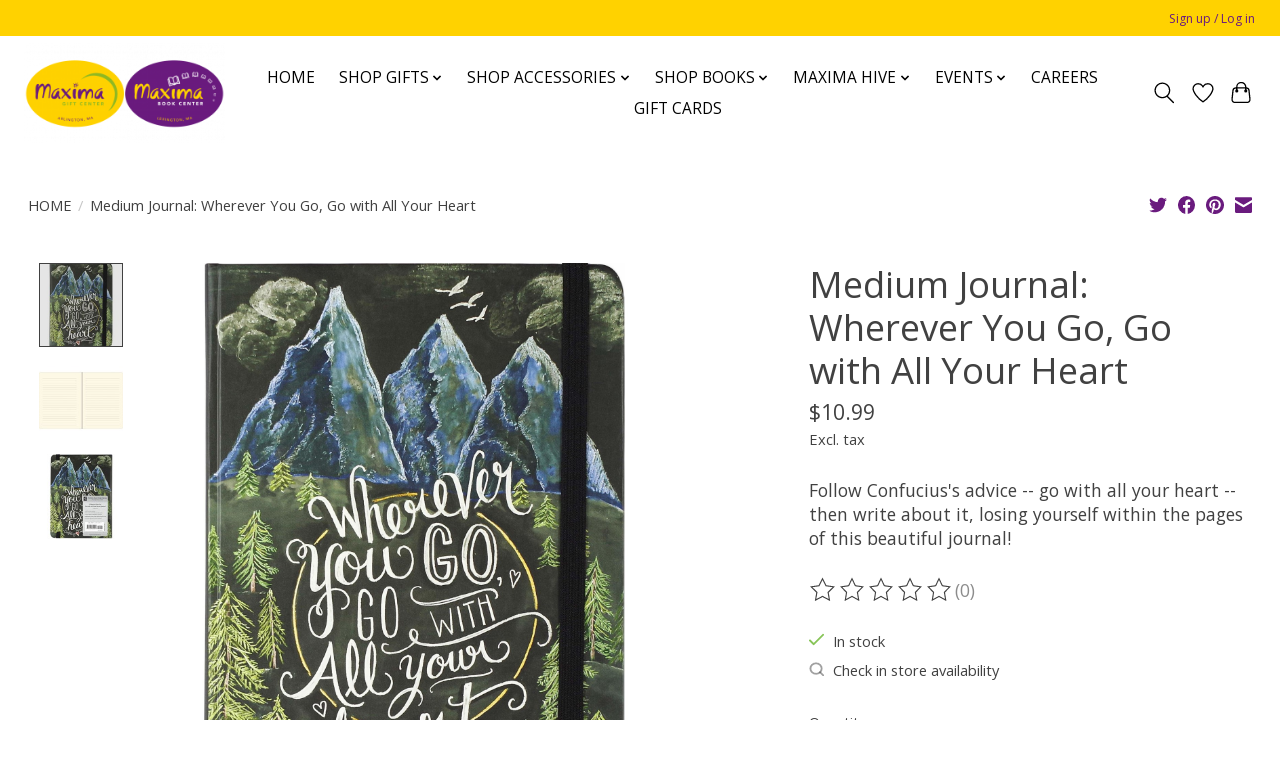

--- FILE ---
content_type: text/html;charset=utf-8
request_url: https://www.maximacenter.com/mid-size-journal-wherever-you-go-go-with-all-your.html
body_size: 17375
content:
<!DOCTYPE html>
<html lang="us">
  <head>
    <meta charset="utf-8"/>
<!-- [START] 'blocks/head.rain' -->
<!--

  (c) 2008-2025 Lightspeed Netherlands B.V.
  http://www.lightspeedhq.com
  Generated: 07-12-2025 @ 01:29:13

-->
<link rel="canonical" href="https://www.maximacenter.com/mid-size-journal-wherever-you-go-go-with-all-your.html"/>
<link rel="alternate" href="https://www.maximacenter.com/index.rss" type="application/rss+xml" title="New products"/>
<meta name="robots" content="noodp,noydir"/>
<meta property="og:url" content="https://www.maximacenter.com/mid-size-journal-wherever-you-go-go-with-all-your.html?source=facebook"/>
<meta property="og:site_name" content="Maxima Gift and Book Center"/>
<meta property="og:title" content="Medium Journal: Wherever You Go, Go with All Your Heart"/>
<meta property="og:description" content="Follow Confucius&#039;s advice -- go with all your heart -- then write about it, losing yourself within the pages of this beautiful journal!"/>
<meta property="og:image" content="https://cdn.shoplightspeed.com/shops/657021/files/42454764/peter-pauper-press-medium-journal-wherever-you-go.jpg"/>
<!--[if lt IE 9]>
<script src="https://cdn.shoplightspeed.com/assets/html5shiv.js?2025-02-20"></script>
<![endif]-->
<!-- [END] 'blocks/head.rain' -->
    
    
    <title>Medium Journal: Wherever You Go, Go with All Your Heart - Maxima Gift and Book Center</title>
    <meta name="description" content="Follow Confucius&#039;s advice -- go with all your heart -- then write about it, losing yourself within the pages of this beautiful journal!" />
    <meta name="keywords" content="Peter, Pauper, Press, Medium, Journal:, Wherever, You, Go,, Go, with, All, Your, Heart, gifts, books, stationary, toys, bath and body, games, jewelry, accessories, home goods" />
    <meta http-equiv="X-UA-Compatible" content="IE=edge">
    <meta name="viewport" content="width=device-width, initial-scale=1">
    <meta name="apple-mobile-web-app-capable" content="yes">
    <meta name="apple-mobile-web-app-status-bar-style" content="black">
    
    <script>document.getElementsByTagName("html")[0].className += " js";</script>

    <link rel="shortcut icon" href="https://cdn.shoplightspeed.com/shops/657021/themes/13296/v/500044/assets/favicon.png?20220426000800" type="image/x-icon" />
    <link href='//fonts.googleapis.com/css?family=Open%20Sans:400,300,600&display=swap' rel='stylesheet' type='text/css'>
    <link href='//fonts.googleapis.com/css?family=Open%20Sans:400,300,600&display=swap' rel='stylesheet' type='text/css'>
    <link rel="stylesheet" href="https://cdn.shoplightspeed.com/assets/gui-2-0.css?2025-02-20" />
    <link rel="stylesheet" href="https://cdn.shoplightspeed.com/assets/gui-responsive-2-0.css?2025-02-20" />
    <link id="lightspeedframe" rel="stylesheet" href="https://cdn.shoplightspeed.com/shops/657021/themes/13296/assets/style.css?2025120101012120210104183204" />
    <!-- browsers not supporting CSS variables -->
    <script>
      if(!('CSS' in window) || !CSS.supports('color', 'var(--color-var)')) {var cfStyle = document.getElementById('lightspeedframe');if(cfStyle) {var href = cfStyle.getAttribute('href');href = href.replace('style.css', 'style-fallback.css');cfStyle.setAttribute('href', href);}}
    </script>
    <link rel="stylesheet" href="https://cdn.shoplightspeed.com/shops/657021/themes/13296/assets/settings.css?2025120101012120210104183204" />
    <link rel="stylesheet" href="https://cdn.shoplightspeed.com/shops/657021/themes/13296/assets/custom.css?2025120101012120210104183204" />

    <script src="https://cdn.shoplightspeed.com/assets/jquery-3-7-1.js?2025-02-20"></script>
    <script src="https://cdn.shoplightspeed.com/assets/jquery-ui-1-14-1.js?2025-02-20"></script>

  </head>
  <body>
    
          <header class="main-header main-header--mobile js-main-header position-relative">
  <div class="main-header__top-section">
    <div class="main-header__nav-grid justify-between@md container max-width-lg text-xs padding-y-xxs">
      <div></div>
      <ul class="main-header__list flex-grow flex-basis-0 justify-end@md display@md">        
                
                        <li class="main-header__item"><a href="https://www.maximacenter.com/account/" class="main-header__link" title="My account">Sign up / Log in</a></li>
      </ul>
    </div>
  </div>
  <div class="main-header__mobile-content container max-width-lg">
          <a href="https://www.maximacenter.com/" class="main-header__logo" title="Maxima Gift and Book Center">
        <img src="https://cdn.shoplightspeed.com/shops/657021/themes/13296/v/469319/assets/logo.png?20220317232647" alt="Maxima Gift and Book Center">
                <img src="https://cdn.shoplightspeed.com/shops/657021/themes/13296/v/500044/assets/logo-white.png?20220426000800" class="main-header__logo-white" alt="Maxima Gift and Book Center">
              </a>
        
    <div class="flex items-center">
            <a href="https://www.maximacenter.com/account/wishlist/" class="main-header__mobile-btn js-tab-focus">
        <svg class="icon" viewBox="0 0 24 25" fill="none"><title>Go to wishlist</title><path d="M11.3785 4.50387L12 5.42378L12.6215 4.50387C13.6598 2.96698 15.4376 1.94995 17.4545 1.94995C20.65 1.94995 23.232 4.49701 23.25 7.6084C23.2496 8.53335 22.927 9.71432 22.3056 11.056C21.689 12.3875 20.8022 13.8258 19.7333 15.249C17.6019 18.0872 14.7978 20.798 12.0932 22.4477L12 22.488L11.9068 22.4477C9.20215 20.798 6.3981 18.0872 4.26667 15.249C3.1978 13.8258 2.31101 12.3875 1.69437 11.056C1.07303 9.71436 0.750466 8.53342 0.75 7.60848C0.767924 4.49706 3.34993 1.94995 6.54545 1.94995C8.56242 1.94995 10.3402 2.96698 11.3785 4.50387Z" stroke="currentColor" stroke-width="1.5" fill="none"/></svg>
        <span class="sr-only">Wish List</span>
      </a>
            <button class="reset main-header__mobile-btn js-tab-focus" aria-controls="cartDrawer">
        <svg class="icon" viewBox="0 0 24 25" fill="none"><title>Toggle cart</title><path d="M2.90171 9.65153C3.0797 8.00106 4.47293 6.75 6.13297 6.75H17.867C19.527 6.75 20.9203 8.00105 21.0982 9.65153L22.1767 19.6515C22.3839 21.5732 20.8783 23.25 18.9454 23.25H5.05454C3.1217 23.25 1.61603 21.5732 1.82328 19.6515L2.90171 9.65153Z" stroke="currentColor" stroke-width="1.5" fill="none"/>
        <path d="M7.19995 9.6001V5.7001C7.19995 2.88345 9.4833 0.600098 12.3 0.600098C15.1166 0.600098 17.4 2.88345 17.4 5.7001V9.6001" stroke="currentColor" stroke-width="1.5" fill="none"/>
        <circle cx="7.19996" cy="10.2001" r="1.8" fill="currentColor"/>
        <ellipse cx="17.4" cy="10.2001" rx="1.8" ry="1.8" fill="currentColor"/></svg>
        <span class="sr-only">Cart</span>
              </button>

      <button class="reset anim-menu-btn js-anim-menu-btn main-header__nav-control js-tab-focus" aria-label="Toggle menu">
        <i class="anim-menu-btn__icon anim-menu-btn__icon--close" aria-hidden="true"></i>
      </button>
    </div>
  </div>

  <div class="main-header__nav" role="navigation">
    <div class="main-header__nav-grid justify-between@md container max-width-lg">
      <div class="main-header__nav-logo-wrapper flex-shrink-0">
        
                  <a href="https://www.maximacenter.com/" class="main-header__logo" title="Maxima Gift and Book Center">
            <img src="https://cdn.shoplightspeed.com/shops/657021/themes/13296/v/469319/assets/logo.png?20220317232647" alt="Maxima Gift and Book Center">
                        <img src="https://cdn.shoplightspeed.com/shops/657021/themes/13296/v/500044/assets/logo-white.png?20220426000800" class="main-header__logo-white" alt="Maxima Gift and Book Center">
                      </a>
              </div>
      
      <form action="https://www.maximacenter.com/search/" method="get" role="search" class="padding-y-md hide@md">
        <label class="sr-only" for="searchInputMobile">Search</label>
        <input class="header-v3__nav-form-control form-control width-100%" value="" autocomplete="off" type="search" name="q" id="searchInputMobile" placeholder="Search...">
      </form>

      <ul class="main-header__list flex-grow flex-basis-0 flex-wrap justify-center@md">
        
                <li class="main-header__item">
          <a class="main-header__link" href="https://www.maximacenter.com/">HOME</a>
        </li>
        
                <li class="main-header__item js-main-nav__item">
          <a class="main-header__link js-main-nav__control" href="https://www.maximacenter.com/shop-gifts/">
            <span>SHOP GIFTS</span>            <svg class="main-header__dropdown-icon icon" viewBox="0 0 16 16"><polygon fill="currentColor" points="8,11.4 2.6,6 4,4.6 8,8.6 12,4.6 13.4,6 "></polygon></svg>                        <i class="main-header__arrow-icon" aria-hidden="true">
              <svg class="icon" viewBox="0 0 16 16">
                <g class="icon__group" fill="none" stroke="currentColor" stroke-linecap="square" stroke-miterlimit="10" stroke-width="2">
                  <path d="M2 2l12 12" />
                  <path d="M14 2L2 14" />
                </g>
              </svg>
            </i>
                        
          </a>
                    <ul class="main-header__dropdown">
            <li class="main-header__dropdown-item"><a href="https://www.maximacenter.com/shop-gifts/" class="main-header__dropdown-link hide@md">All SHOP GIFTS</a></li>
                        <li class="main-header__dropdown-item">
              <a class="main-header__dropdown-link" href="https://www.maximacenter.com/shop-gifts/arts-crafts/">
                ARTS &amp; CRAFTS
                                              </a>

                          </li>
                        <li class="main-header__dropdown-item js-main-nav__item position-relative">
              <a class="main-header__dropdown-link js-main-nav__control flex justify-between " href="https://www.maximacenter.com/shop-gifts/baby-toys/">
                BABY &amp; TOYS
                <svg class="dropdown__desktop-icon icon" aria-hidden="true" viewBox="0 0 12 12"><polyline stroke-width="1" stroke="currentColor" fill="none" stroke-linecap="round" stroke-linejoin="round" points="3.5 0.5 9.5 6 3.5 11.5"></polyline></svg>                                <i class="main-header__arrow-icon" aria-hidden="true">
                  <svg class="icon" viewBox="0 0 16 16">
                    <g class="icon__group" fill="none" stroke="currentColor" stroke-linecap="square" stroke-miterlimit="10" stroke-width="2">
                      <path d="M2 2l12 12" />
                      <path d="M14 2L2 14" />
                    </g>
                  </svg>
                </i>
                              </a>

                            <ul class="main-header__dropdown">
                <li><a href="https://www.maximacenter.com/shop-gifts/baby-toys/" class="main-header__dropdown-link hide@md">All BABY &amp; TOYS</a></li>
                                <li><a class="main-header__dropdown-link" href="https://www.maximacenter.com/shop-gifts/baby-toys/animal-lovies/">Animal Lovies</a></li>
                                <li><a class="main-header__dropdown-link" href="https://www.maximacenter.com/shop-gifts/baby-toys/backpacks-lunch-boxes-water-bottles/">Backpacks, Lunch Boxes &amp; Water Bottles</a></li>
                                <li><a class="main-header__dropdown-link" href="https://www.maximacenter.com/shop-gifts/baby-toys/construction-toy/">Construction Toy</a></li>
                                <li><a class="main-header__dropdown-link" href="https://www.maximacenter.com/shop-gifts/baby-toys/green-made-in-usa/">Green &amp; Made in USA</a></li>
                                <li><a class="main-header__dropdown-link" href="https://www.maximacenter.com/shop-gifts/baby-toys/hand-and-finger-puppets/">Hand and Finger Puppets</a></li>
                                <li><a class="main-header__dropdown-link" href="https://www.maximacenter.com/shop-gifts/baby-toys/onesies-socks/">Onesies &amp; Socks</a></li>
                                <li><a class="main-header__dropdown-link" href="https://www.maximacenter.com/shop-gifts/baby-toys/rattle-teething/">Rattle &amp; Teething</a></li>
                                <li><a class="main-header__dropdown-link" href="https://www.maximacenter.com/shop-gifts/baby-toys/stuffed-animals/">Stuffed Animals</a></li>
                                <li><a class="main-header__dropdown-link" href="https://www.maximacenter.com/shop-gifts/baby-toys/fidgets-slimes/">Fidgets &amp; Slimes</a></li>
                              </ul>
                          </li>
                        <li class="main-header__dropdown-item js-main-nav__item position-relative">
              <a class="main-header__dropdown-link js-main-nav__control flex justify-between " href="https://www.maximacenter.com/shop-gifts/bath-body/">
                BATH &amp; BODY
                <svg class="dropdown__desktop-icon icon" aria-hidden="true" viewBox="0 0 12 12"><polyline stroke-width="1" stroke="currentColor" fill="none" stroke-linecap="round" stroke-linejoin="round" points="3.5 0.5 9.5 6 3.5 11.5"></polyline></svg>                                <i class="main-header__arrow-icon" aria-hidden="true">
                  <svg class="icon" viewBox="0 0 16 16">
                    <g class="icon__group" fill="none" stroke="currentColor" stroke-linecap="square" stroke-miterlimit="10" stroke-width="2">
                      <path d="M2 2l12 12" />
                      <path d="M14 2L2 14" />
                    </g>
                  </svg>
                </i>
                              </a>

                            <ul class="main-header__dropdown">
                <li><a href="https://www.maximacenter.com/shop-gifts/bath-body/" class="main-header__dropdown-link hide@md">All BATH &amp; BODY</a></li>
                                <li><a class="main-header__dropdown-link" href="https://www.maximacenter.com/shop-gifts/bath-body/lotions-oils/">Lotions &amp; Oils</a></li>
                                <li><a class="main-header__dropdown-link" href="https://www.maximacenter.com/shop-gifts/bath-body/candles-incense-diffusers/">Candles, Incense &amp; Diffusers</a></li>
                                <li><a class="main-header__dropdown-link" href="https://www.maximacenter.com/shop-gifts/bath-body/soap-bars/">Soap Bars</a></li>
                                <li><a class="main-header__dropdown-link" href="https://www.maximacenter.com/shop-gifts/bath-body/therapy-bags-eye-pillows/">Therapy Bags &amp; Eye Pillows</a></li>
                                <li><a class="main-header__dropdown-link" href="https://www.maximacenter.com/shop-gifts/bath-body/mens-cosmetic/">Men&#039;s cosmetic</a></li>
                              </ul>
                          </li>
                        <li class="main-header__dropdown-item js-main-nav__item position-relative">
              <a class="main-header__dropdown-link js-main-nav__control flex justify-between " href="https://www.maximacenter.com/shop-gifts/board-card-games/">
                BOARD &amp; CARD GAMES
                <svg class="dropdown__desktop-icon icon" aria-hidden="true" viewBox="0 0 12 12"><polyline stroke-width="1" stroke="currentColor" fill="none" stroke-linecap="round" stroke-linejoin="round" points="3.5 0.5 9.5 6 3.5 11.5"></polyline></svg>                                <i class="main-header__arrow-icon" aria-hidden="true">
                  <svg class="icon" viewBox="0 0 16 16">
                    <g class="icon__group" fill="none" stroke="currentColor" stroke-linecap="square" stroke-miterlimit="10" stroke-width="2">
                      <path d="M2 2l12 12" />
                      <path d="M14 2L2 14" />
                    </g>
                  </svg>
                </i>
                              </a>

                            <ul class="main-header__dropdown">
                <li><a href="https://www.maximacenter.com/shop-gifts/board-card-games/" class="main-header__dropdown-link hide@md">All BOARD &amp; CARD GAMES</a></li>
                                <li><a class="main-header__dropdown-link" href="https://www.maximacenter.com/shop-gifts/board-card-games/kids/">Kids</a></li>
                                <li><a class="main-header__dropdown-link" href="https://www.maximacenter.com/shop-gifts/board-card-games/adult/">Adult</a></li>
                                <li><a class="main-header__dropdown-link" href="https://www.maximacenter.com/shop-gifts/board-card-games/trading-cards/">Trading Cards</a></li>
                              </ul>
                          </li>
                        <li class="main-header__dropdown-item">
              <a class="main-header__dropdown-link" href="https://www.maximacenter.com/shop-gifts/gift-boxes/">
                GIFT BOXES
                                              </a>

                          </li>
                        <li class="main-header__dropdown-item js-main-nav__item position-relative">
              <a class="main-header__dropdown-link js-main-nav__control flex justify-between " href="https://www.maximacenter.com/shop-gifts/home/">
                HOME
                <svg class="dropdown__desktop-icon icon" aria-hidden="true" viewBox="0 0 12 12"><polyline stroke-width="1" stroke="currentColor" fill="none" stroke-linecap="round" stroke-linejoin="round" points="3.5 0.5 9.5 6 3.5 11.5"></polyline></svg>                                <i class="main-header__arrow-icon" aria-hidden="true">
                  <svg class="icon" viewBox="0 0 16 16">
                    <g class="icon__group" fill="none" stroke="currentColor" stroke-linecap="square" stroke-miterlimit="10" stroke-width="2">
                      <path d="M2 2l12 12" />
                      <path d="M14 2L2 14" />
                    </g>
                  </svg>
                </i>
                              </a>

                            <ul class="main-header__dropdown">
                <li><a href="https://www.maximacenter.com/shop-gifts/home/" class="main-header__dropdown-link hide@md">All HOME</a></li>
                                <li><a class="main-header__dropdown-link" href="https://www.maximacenter.com/shop-gifts/home/home-accents/">HOME ACCENTS</a></li>
                                <li><a class="main-header__dropdown-link" href="https://www.maximacenter.com/shop-gifts/home/aprons-smocks/">Aprons &amp; Smocks</a></li>
                                <li><a class="main-header__dropdown-link" href="https://www.maximacenter.com/shop-gifts/home/bar-gifts/">Bar Gifts</a></li>
                                <li><a class="main-header__dropdown-link" href="https://www.maximacenter.com/shop-gifts/home/bowls-mugs-teapots/">Bowls, Mugs &amp; Teapots</a></li>
                                <li><a class="main-header__dropdown-link" href="https://www.maximacenter.com/shop-gifts/home/eco-friendly/">Eco-Friendly</a></li>
                                <li><a class="main-header__dropdown-link" href="https://www.maximacenter.com/shop-gifts/home/hand-towels-oven-mitts/">Hand-towels &amp; Oven Mitts</a></li>
                                <li><a class="main-header__dropdown-link" href="https://www.maximacenter.com/shop-gifts/home/lamps-lanterns-night-lights/">Lamps, Lanterns &amp; Night Lights</a></li>
                                <li><a class="main-header__dropdown-link" href="https://www.maximacenter.com/shop-gifts/home/throws-and-blankets/">Throws and Blankets</a></li>
                                <li><a class="main-header__dropdown-link" href="https://www.maximacenter.com/shop-gifts/home/wall-art/">Wall Art</a></li>
                                <li><a class="main-header__dropdown-link" href="https://www.maximacenter.com/shop-gifts/home/wall-clocks/">Wall Clocks</a></li>
                                <li><a class="main-header__dropdown-link" href="https://www.maximacenter.com/shop-gifts/home/water-bottles-tea-infusers/">Water Bottles &amp; Tea Infusers</a></li>
                                <li><a class="main-header__dropdown-link" href="https://www.maximacenter.com/shop-gifts/home/wind-chimes/">Wind Chimes</a></li>
                              </ul>
                          </li>
                        <li class="main-header__dropdown-item">
              <a class="main-header__dropdown-link" href="https://www.maximacenter.com/shop-gifts/literary-gifts/">
                LITERARY GIFTS 
                                              </a>

                          </li>
                        <li class="main-header__dropdown-item js-main-nav__item position-relative">
              <a class="main-header__dropdown-link js-main-nav__control flex justify-between " href="https://www.maximacenter.com/shop-gifts/pantry/">
                PANTRY
                <svg class="dropdown__desktop-icon icon" aria-hidden="true" viewBox="0 0 12 12"><polyline stroke-width="1" stroke="currentColor" fill="none" stroke-linecap="round" stroke-linejoin="round" points="3.5 0.5 9.5 6 3.5 11.5"></polyline></svg>                                <i class="main-header__arrow-icon" aria-hidden="true">
                  <svg class="icon" viewBox="0 0 16 16">
                    <g class="icon__group" fill="none" stroke="currentColor" stroke-linecap="square" stroke-miterlimit="10" stroke-width="2">
                      <path d="M2 2l12 12" />
                      <path d="M14 2L2 14" />
                    </g>
                  </svg>
                </i>
                              </a>

                            <ul class="main-header__dropdown">
                <li><a href="https://www.maximacenter.com/shop-gifts/pantry/" class="main-header__dropdown-link hide@md">All PANTRY</a></li>
                                <li><a class="main-header__dropdown-link" href="https://www.maximacenter.com/shop-gifts/pantry/chocolate/">Chocolate</a></li>
                                <li><a class="main-header__dropdown-link" href="https://www.maximacenter.com/shop-gifts/pantry/nuts/">Nuts</a></li>
                                <li><a class="main-header__dropdown-link" href="https://www.maximacenter.com/shop-gifts/pantry/caramel/">Caramel</a></li>
                              </ul>
                          </li>
                        <li class="main-header__dropdown-item js-main-nav__item position-relative">
              <a class="main-header__dropdown-link js-main-nav__control flex justify-between " href="https://www.maximacenter.com/shop-gifts/puzzles/">
                PUZZLES
                <svg class="dropdown__desktop-icon icon" aria-hidden="true" viewBox="0 0 12 12"><polyline stroke-width="1" stroke="currentColor" fill="none" stroke-linecap="round" stroke-linejoin="round" points="3.5 0.5 9.5 6 3.5 11.5"></polyline></svg>                                <i class="main-header__arrow-icon" aria-hidden="true">
                  <svg class="icon" viewBox="0 0 16 16">
                    <g class="icon__group" fill="none" stroke="currentColor" stroke-linecap="square" stroke-miterlimit="10" stroke-width="2">
                      <path d="M2 2l12 12" />
                      <path d="M14 2L2 14" />
                    </g>
                  </svg>
                </i>
                              </a>

                            <ul class="main-header__dropdown">
                <li><a href="https://www.maximacenter.com/shop-gifts/puzzles/" class="main-header__dropdown-link hide@md">All PUZZLES</a></li>
                                <li><a class="main-header__dropdown-link" href="https://www.maximacenter.com/shop-gifts/puzzles/kids/">Kids</a></li>
                                <li><a class="main-header__dropdown-link" href="https://www.maximacenter.com/shop-gifts/puzzles/adult/">Adult</a></li>
                                <li><a class="main-header__dropdown-link" href="https://www.maximacenter.com/shop-gifts/puzzles/winter-holiday/">Winter &amp; Holiday</a></li>
                              </ul>
                          </li>
                        <li class="main-header__dropdown-item js-main-nav__item position-relative">
              <a class="main-header__dropdown-link js-main-nav__control flex justify-between " href="https://www.maximacenter.com/shop-gifts/seasonal/">
                SEASONAL
                <svg class="dropdown__desktop-icon icon" aria-hidden="true" viewBox="0 0 12 12"><polyline stroke-width="1" stroke="currentColor" fill="none" stroke-linecap="round" stroke-linejoin="round" points="3.5 0.5 9.5 6 3.5 11.5"></polyline></svg>                                <i class="main-header__arrow-icon" aria-hidden="true">
                  <svg class="icon" viewBox="0 0 16 16">
                    <g class="icon__group" fill="none" stroke="currentColor" stroke-linecap="square" stroke-miterlimit="10" stroke-width="2">
                      <path d="M2 2l12 12" />
                      <path d="M14 2L2 14" />
                    </g>
                  </svg>
                </i>
                              </a>

                            <ul class="main-header__dropdown">
                <li><a href="https://www.maximacenter.com/shop-gifts/seasonal/" class="main-header__dropdown-link hide@md">All SEASONAL</a></li>
                                <li><a class="main-header__dropdown-link" href="https://www.maximacenter.com/shop-gifts/seasonal/christmas/">Christmas</a></li>
                                <li><a class="main-header__dropdown-link" href="https://www.maximacenter.com/shop-gifts/seasonal/hanukkah/">Hanukkah</a></li>
                              </ul>
                          </li>
                        <li class="main-header__dropdown-item js-main-nav__item position-relative">
              <a class="main-header__dropdown-link js-main-nav__control flex justify-between " href="https://www.maximacenter.com/shop-gifts/stationery/">
                STATIONERY
                <svg class="dropdown__desktop-icon icon" aria-hidden="true" viewBox="0 0 12 12"><polyline stroke-width="1" stroke="currentColor" fill="none" stroke-linecap="round" stroke-linejoin="round" points="3.5 0.5 9.5 6 3.5 11.5"></polyline></svg>                                <i class="main-header__arrow-icon" aria-hidden="true">
                  <svg class="icon" viewBox="0 0 16 16">
                    <g class="icon__group" fill="none" stroke="currentColor" stroke-linecap="square" stroke-miterlimit="10" stroke-width="2">
                      <path d="M2 2l12 12" />
                      <path d="M14 2L2 14" />
                    </g>
                  </svg>
                </i>
                              </a>

                            <ul class="main-header__dropdown">
                <li><a href="https://www.maximacenter.com/shop-gifts/stationery/" class="main-header__dropdown-link hide@md">All STATIONERY</a></li>
                                <li><a class="main-header__dropdown-link" href="https://www.maximacenter.com/shop-gifts/stationery/boxed-notecards/">Boxed Notecards</a></li>
                                <li><a class="main-header__dropdown-link" href="https://www.maximacenter.com/shop-gifts/stationery/gift-pens-pencils/">Gift Pens/Pencils</a></li>
                                <li><a class="main-header__dropdown-link" href="https://www.maximacenter.com/shop-gifts/stationery/journals/">Journals</a></li>
                                <li><a class="main-header__dropdown-link" href="https://www.maximacenter.com/shop-gifts/stationery/sticky-notes-note-pads/">Sticky Notes &amp; Note Pads</a></li>
                                <li><a class="main-header__dropdown-link" href="https://www.maximacenter.com/shop-gifts/stationery/calendars-datebooks/">Calendars/Datebooks</a></li>
                              </ul>
                          </li>
                      </ul>
                  </li>
                <li class="main-header__item js-main-nav__item">
          <a class="main-header__link js-main-nav__control" href="https://www.maximacenter.com/shop-accessories/">
            <span>SHOP ACCESSORIES</span>            <svg class="main-header__dropdown-icon icon" viewBox="0 0 16 16"><polygon fill="currentColor" points="8,11.4 2.6,6 4,4.6 8,8.6 12,4.6 13.4,6 "></polygon></svg>                        <i class="main-header__arrow-icon" aria-hidden="true">
              <svg class="icon" viewBox="0 0 16 16">
                <g class="icon__group" fill="none" stroke="currentColor" stroke-linecap="square" stroke-miterlimit="10" stroke-width="2">
                  <path d="M2 2l12 12" />
                  <path d="M14 2L2 14" />
                </g>
              </svg>
            </i>
                        
          </a>
                    <ul class="main-header__dropdown">
            <li class="main-header__dropdown-item"><a href="https://www.maximacenter.com/shop-accessories/" class="main-header__dropdown-link hide@md">All SHOP ACCESSORIES</a></li>
                        <li class="main-header__dropdown-item js-main-nav__item position-relative">
              <a class="main-header__dropdown-link js-main-nav__control flex justify-between " href="https://www.maximacenter.com/shop-accessories/jewelry/">
                JEWELRY
                <svg class="dropdown__desktop-icon icon" aria-hidden="true" viewBox="0 0 12 12"><polyline stroke-width="1" stroke="currentColor" fill="none" stroke-linecap="round" stroke-linejoin="round" points="3.5 0.5 9.5 6 3.5 11.5"></polyline></svg>                                <i class="main-header__arrow-icon" aria-hidden="true">
                  <svg class="icon" viewBox="0 0 16 16">
                    <g class="icon__group" fill="none" stroke="currentColor" stroke-linecap="square" stroke-miterlimit="10" stroke-width="2">
                      <path d="M2 2l12 12" />
                      <path d="M14 2L2 14" />
                    </g>
                  </svg>
                </i>
                              </a>

                            <ul class="main-header__dropdown">
                <li><a href="https://www.maximacenter.com/shop-accessories/jewelry/" class="main-header__dropdown-link hide@md">All JEWELRY</a></li>
                                <li><a class="main-header__dropdown-link" href="https://www.maximacenter.com/shop-accessories/jewelry/necklaces/">Necklaces</a></li>
                                <li><a class="main-header__dropdown-link" href="https://www.maximacenter.com/shop-accessories/jewelry/earrings/">Earrings</a></li>
                                <li><a class="main-header__dropdown-link" href="https://www.maximacenter.com/shop-accessories/jewelry/bracelets/">Bracelets</a></li>
                                <li><a class="main-header__dropdown-link" href="https://www.maximacenter.com/shop-accessories/jewelry/kids-jewelry/">Kid&#039;s Jewelry</a></li>
                              </ul>
                          </li>
                        <li class="main-header__dropdown-item">
              <a class="main-header__dropdown-link" href="https://www.maximacenter.com/shop-accessories/mens-accessories-gifts/">
                MEN&#039;S ACCESSORIES &amp; GIFTS
                                              </a>

                          </li>
                        <li class="main-header__dropdown-item js-main-nav__item position-relative">
              <a class="main-header__dropdown-link js-main-nav__control flex justify-between " href="https://www.maximacenter.com/shop-accessories/textile/">
                TEXTILE
                <svg class="dropdown__desktop-icon icon" aria-hidden="true" viewBox="0 0 12 12"><polyline stroke-width="1" stroke="currentColor" fill="none" stroke-linecap="round" stroke-linejoin="round" points="3.5 0.5 9.5 6 3.5 11.5"></polyline></svg>                                <i class="main-header__arrow-icon" aria-hidden="true">
                  <svg class="icon" viewBox="0 0 16 16">
                    <g class="icon__group" fill="none" stroke="currentColor" stroke-linecap="square" stroke-miterlimit="10" stroke-width="2">
                      <path d="M2 2l12 12" />
                      <path d="M14 2L2 14" />
                    </g>
                  </svg>
                </i>
                              </a>

                            <ul class="main-header__dropdown">
                <li><a href="https://www.maximacenter.com/shop-accessories/textile/" class="main-header__dropdown-link hide@md">All TEXTILE</a></li>
                                <li><a class="main-header__dropdown-link" href="https://www.maximacenter.com/shop-accessories/textile/socks/">Socks</a></li>
                              </ul>
                          </li>
                        <li class="main-header__dropdown-item js-main-nav__item position-relative">
              <a class="main-header__dropdown-link js-main-nav__control flex justify-between " href="https://www.maximacenter.com/shop-accessories/wallets/">
                WALLETS
                <svg class="dropdown__desktop-icon icon" aria-hidden="true" viewBox="0 0 12 12"><polyline stroke-width="1" stroke="currentColor" fill="none" stroke-linecap="round" stroke-linejoin="round" points="3.5 0.5 9.5 6 3.5 11.5"></polyline></svg>                                <i class="main-header__arrow-icon" aria-hidden="true">
                  <svg class="icon" viewBox="0 0 16 16">
                    <g class="icon__group" fill="none" stroke="currentColor" stroke-linecap="square" stroke-miterlimit="10" stroke-width="2">
                      <path d="M2 2l12 12" />
                      <path d="M14 2L2 14" />
                    </g>
                  </svg>
                </i>
                              </a>

                            <ul class="main-header__dropdown">
                <li><a href="https://www.maximacenter.com/shop-accessories/wallets/" class="main-header__dropdown-link hide@md">All WALLETS</a></li>
                                <li><a class="main-header__dropdown-link" href="https://www.maximacenter.com/shop-accessories/wallets/women/">Women</a></li>
                                <li><a class="main-header__dropdown-link" href="https://www.maximacenter.com/shop-accessories/wallets/men/">Men</a></li>
                                <li><a class="main-header__dropdown-link" href="https://www.maximacenter.com/shop-accessories/wallets/kids/">Kids</a></li>
                              </ul>
                          </li>
                        <li class="main-header__dropdown-item js-main-nav__item position-relative">
              <a class="main-header__dropdown-link js-main-nav__control flex justify-between " href="https://www.maximacenter.com/shop-accessories/umbrellas/">
                UMBRELLAS
                <svg class="dropdown__desktop-icon icon" aria-hidden="true" viewBox="0 0 12 12"><polyline stroke-width="1" stroke="currentColor" fill="none" stroke-linecap="round" stroke-linejoin="round" points="3.5 0.5 9.5 6 3.5 11.5"></polyline></svg>                                <i class="main-header__arrow-icon" aria-hidden="true">
                  <svg class="icon" viewBox="0 0 16 16">
                    <g class="icon__group" fill="none" stroke="currentColor" stroke-linecap="square" stroke-miterlimit="10" stroke-width="2">
                      <path d="M2 2l12 12" />
                      <path d="M14 2L2 14" />
                    </g>
                  </svg>
                </i>
                              </a>

                            <ul class="main-header__dropdown">
                <li><a href="https://www.maximacenter.com/shop-accessories/umbrellas/" class="main-header__dropdown-link hide@md">All UMBRELLAS</a></li>
                                <li><a class="main-header__dropdown-link" href="https://www.maximacenter.com/shop-accessories/umbrellas/adults/">Adults</a></li>
                              </ul>
                          </li>
                        <li class="main-header__dropdown-item js-main-nav__item position-relative">
              <a class="main-header__dropdown-link js-main-nav__control flex justify-between " href="https://www.maximacenter.com/shop-accessories/bags/">
                BAGS
                <svg class="dropdown__desktop-icon icon" aria-hidden="true" viewBox="0 0 12 12"><polyline stroke-width="1" stroke="currentColor" fill="none" stroke-linecap="round" stroke-linejoin="round" points="3.5 0.5 9.5 6 3.5 11.5"></polyline></svg>                                <i class="main-header__arrow-icon" aria-hidden="true">
                  <svg class="icon" viewBox="0 0 16 16">
                    <g class="icon__group" fill="none" stroke="currentColor" stroke-linecap="square" stroke-miterlimit="10" stroke-width="2">
                      <path d="M2 2l12 12" />
                      <path d="M14 2L2 14" />
                    </g>
                  </svg>
                </i>
                              </a>

                            <ul class="main-header__dropdown">
                <li><a href="https://www.maximacenter.com/shop-accessories/bags/" class="main-header__dropdown-link hide@md">All BAGS</a></li>
                                <li><a class="main-header__dropdown-link" href="https://www.maximacenter.com/shop-accessories/bags/handbags-backpacks/">Handbags &amp; Backpacks</a></li>
                                <li><a class="main-header__dropdown-link" href="https://www.maximacenter.com/shop-accessories/bags/tote-zipper-bags/">Tote &amp; Zipper Bags</a></li>
                                <li><a class="main-header__dropdown-link" href="https://www.maximacenter.com/shop-accessories/bags/foldable-shopping-bags/">Foldable &amp; Shopping Bags</a></li>
                                <li><a class="main-header__dropdown-link" href="https://www.maximacenter.com/shop-accessories/bags/cosmetic-bags/">Cosmetic Bags</a></li>
                              </ul>
                          </li>
                      </ul>
                  </li>
                <li class="main-header__item js-main-nav__item">
          <a class="main-header__link js-main-nav__control" href="https://www.maximacenter.com/shop-books/">
            <span>SHOP BOOKS</span>            <svg class="main-header__dropdown-icon icon" viewBox="0 0 16 16"><polygon fill="currentColor" points="8,11.4 2.6,6 4,4.6 8,8.6 12,4.6 13.4,6 "></polygon></svg>                        <i class="main-header__arrow-icon" aria-hidden="true">
              <svg class="icon" viewBox="0 0 16 16">
                <g class="icon__group" fill="none" stroke="currentColor" stroke-linecap="square" stroke-miterlimit="10" stroke-width="2">
                  <path d="M2 2l12 12" />
                  <path d="M14 2L2 14" />
                </g>
              </svg>
            </i>
                        
          </a>
                    <ul class="main-header__dropdown">
            <li class="main-header__dropdown-item"><a href="https://www.maximacenter.com/shop-books/" class="main-header__dropdown-link hide@md">All SHOP BOOKS</a></li>
                        <li class="main-header__dropdown-item">
              <a class="main-header__dropdown-link" href="https://www.maximacenter.com/shop-books/2025-holiday-catalog/">
                2025 Holiday Catalog
                                              </a>

                          </li>
                        <li class="main-header__dropdown-item">
              <a class="main-header__dropdown-link" href="https://www.maximacenter.com/shop-books/upcoming-2025-releases-preorder-now/">
                Upcoming 2025 Releases - Preorder Now!
                                              </a>

                          </li>
                        <li class="main-header__dropdown-item">
              <a class="main-header__dropdown-link" href="https://www.maximacenter.com/shop-books/new-releases/">
                New Releases
                                              </a>

                          </li>
                        <li class="main-header__dropdown-item js-main-nav__item position-relative">
              <a class="main-header__dropdown-link js-main-nav__control flex justify-between " href="https://www.maximacenter.com/shop-books/fiction/">
                Fiction
                <svg class="dropdown__desktop-icon icon" aria-hidden="true" viewBox="0 0 12 12"><polyline stroke-width="1" stroke="currentColor" fill="none" stroke-linecap="round" stroke-linejoin="round" points="3.5 0.5 9.5 6 3.5 11.5"></polyline></svg>                                <i class="main-header__arrow-icon" aria-hidden="true">
                  <svg class="icon" viewBox="0 0 16 16">
                    <g class="icon__group" fill="none" stroke="currentColor" stroke-linecap="square" stroke-miterlimit="10" stroke-width="2">
                      <path d="M2 2l12 12" />
                      <path d="M14 2L2 14" />
                    </g>
                  </svg>
                </i>
                              </a>

                            <ul class="main-header__dropdown">
                <li><a href="https://www.maximacenter.com/shop-books/fiction/" class="main-header__dropdown-link hide@md">All Fiction</a></li>
                                <li><a class="main-header__dropdown-link" href="https://www.maximacenter.com/shop-books/fiction/bestsellers/">Bestsellers</a></li>
                                <li><a class="main-header__dropdown-link" href="https://www.maximacenter.com/shop-books/fiction/literary-historical/">Literary &amp; Historical</a></li>
                                <li><a class="main-header__dropdown-link" href="https://www.maximacenter.com/shop-books/fiction/mystery-thriller/">Mystery &amp; Thriller</a></li>
                                <li><a class="main-header__dropdown-link" href="https://www.maximacenter.com/shop-books/fiction/fantasy-sci-fi/">Fantasy &amp; Sci-Fi</a></li>
                                <li><a class="main-header__dropdown-link" href="https://www.maximacenter.com/shop-books/fiction/romance/">Romance</a></li>
                                <li><a class="main-header__dropdown-link" href="https://www.maximacenter.com/shop-books/fiction/horror-gothic/">Horror &amp; Gothic</a></li>
                              </ul>
                          </li>
                        <li class="main-header__dropdown-item js-main-nav__item position-relative">
              <a class="main-header__dropdown-link js-main-nav__control flex justify-between " href="https://www.maximacenter.com/shop-books/nonfiction/">
                Nonfiction
                <svg class="dropdown__desktop-icon icon" aria-hidden="true" viewBox="0 0 12 12"><polyline stroke-width="1" stroke="currentColor" fill="none" stroke-linecap="round" stroke-linejoin="round" points="3.5 0.5 9.5 6 3.5 11.5"></polyline></svg>                                <i class="main-header__arrow-icon" aria-hidden="true">
                  <svg class="icon" viewBox="0 0 16 16">
                    <g class="icon__group" fill="none" stroke="currentColor" stroke-linecap="square" stroke-miterlimit="10" stroke-width="2">
                      <path d="M2 2l12 12" />
                      <path d="M14 2L2 14" />
                    </g>
                  </svg>
                </i>
                              </a>

                            <ul class="main-header__dropdown">
                <li><a href="https://www.maximacenter.com/shop-books/nonfiction/" class="main-header__dropdown-link hide@md">All Nonfiction</a></li>
                                <li><a class="main-header__dropdown-link" href="https://www.maximacenter.com/shop-books/nonfiction/bestsellers/">Bestsellers</a></li>
                                <li><a class="main-header__dropdown-link" href="https://www.maximacenter.com/shop-books/nonfiction/biography-autobiography/">Biography &amp; Autobiography</a></li>
                                <li><a class="main-header__dropdown-link" href="https://www.maximacenter.com/shop-books/nonfiction/history/">History</a></li>
                                <li><a class="main-header__dropdown-link" href="https://www.maximacenter.com/shop-books/nonfiction/self-help/">Self-Help</a></li>
                                <li><a class="main-header__dropdown-link" href="https://www.maximacenter.com/shop-books/nonfiction/science-nature/">Science &amp; Nature</a></li>
                                <li><a class="main-header__dropdown-link" href="https://www.maximacenter.com/shop-books/nonfiction/politics-law/">Politics &amp; Law</a></li>
                              </ul>
                          </li>
                        <li class="main-header__dropdown-item js-main-nav__item position-relative">
              <a class="main-header__dropdown-link js-main-nav__control flex justify-between " href="https://www.maximacenter.com/shop-books/children/">
                Children
                <svg class="dropdown__desktop-icon icon" aria-hidden="true" viewBox="0 0 12 12"><polyline stroke-width="1" stroke="currentColor" fill="none" stroke-linecap="round" stroke-linejoin="round" points="3.5 0.5 9.5 6 3.5 11.5"></polyline></svg>                                <i class="main-header__arrow-icon" aria-hidden="true">
                  <svg class="icon" viewBox="0 0 16 16">
                    <g class="icon__group" fill="none" stroke="currentColor" stroke-linecap="square" stroke-miterlimit="10" stroke-width="2">
                      <path d="M2 2l12 12" />
                      <path d="M14 2L2 14" />
                    </g>
                  </svg>
                </i>
                              </a>

                            <ul class="main-header__dropdown">
                <li><a href="https://www.maximacenter.com/shop-books/children/" class="main-header__dropdown-link hide@md">All Children</a></li>
                                <li><a class="main-header__dropdown-link" href="https://www.maximacenter.com/shop-books/children/bestsellers/">Bestsellers</a></li>
                                <li><a class="main-header__dropdown-link" href="https://www.maximacenter.com/shop-books/children/board-books/">Board Books</a></li>
                                <li><a class="main-header__dropdown-link" href="https://www.maximacenter.com/shop-books/children/chapter-books/">Chapter Books</a></li>
                                <li><a class="main-header__dropdown-link" href="https://www.maximacenter.com/shop-books/children/picture-books/">Picture Books</a></li>
                                <li><a class="main-header__dropdown-link" href="https://www.maximacenter.com/shop-books/children/educational/">Educational</a></li>
                              </ul>
                          </li>
                        <li class="main-header__dropdown-item js-main-nav__item position-relative">
              <a class="main-header__dropdown-link js-main-nav__control flex justify-between " href="https://www.maximacenter.com/shop-books/young-adult-middle-grade/">
                Young Adult &amp; Middle Grade
                <svg class="dropdown__desktop-icon icon" aria-hidden="true" viewBox="0 0 12 12"><polyline stroke-width="1" stroke="currentColor" fill="none" stroke-linecap="round" stroke-linejoin="round" points="3.5 0.5 9.5 6 3.5 11.5"></polyline></svg>                                <i class="main-header__arrow-icon" aria-hidden="true">
                  <svg class="icon" viewBox="0 0 16 16">
                    <g class="icon__group" fill="none" stroke="currentColor" stroke-linecap="square" stroke-miterlimit="10" stroke-width="2">
                      <path d="M2 2l12 12" />
                      <path d="M14 2L2 14" />
                    </g>
                  </svg>
                </i>
                              </a>

                            <ul class="main-header__dropdown">
                <li><a href="https://www.maximacenter.com/shop-books/young-adult-middle-grade/" class="main-header__dropdown-link hide@md">All Young Adult &amp; Middle Grade</a></li>
                                <li><a class="main-header__dropdown-link" href="https://www.maximacenter.com/shop-books/young-adult-middle-grade/young-adult-fiction/">Young Adult Fiction</a></li>
                                <li><a class="main-header__dropdown-link" href="https://www.maximacenter.com/shop-books/young-adult-middle-grade/middle-grade-fiction/">Middle Grade Fiction</a></li>
                              </ul>
                          </li>
                        <li class="main-header__dropdown-item">
              <a class="main-header__dropdown-link" href="https://www.maximacenter.com/shop-books/cooking-food/">
                Cooking &amp; Food
                                              </a>

                          </li>
                        <li class="main-header__dropdown-item js-main-nav__item position-relative">
              <a class="main-header__dropdown-link js-main-nav__control flex justify-between " href="https://www.maximacenter.com/shop-books/comics-graphic-novels/">
                Comics &amp; Graphic Novels
                <svg class="dropdown__desktop-icon icon" aria-hidden="true" viewBox="0 0 12 12"><polyline stroke-width="1" stroke="currentColor" fill="none" stroke-linecap="round" stroke-linejoin="round" points="3.5 0.5 9.5 6 3.5 11.5"></polyline></svg>                                <i class="main-header__arrow-icon" aria-hidden="true">
                  <svg class="icon" viewBox="0 0 16 16">
                    <g class="icon__group" fill="none" stroke="currentColor" stroke-linecap="square" stroke-miterlimit="10" stroke-width="2">
                      <path d="M2 2l12 12" />
                      <path d="M14 2L2 14" />
                    </g>
                  </svg>
                </i>
                              </a>

                            <ul class="main-header__dropdown">
                <li><a href="https://www.maximacenter.com/shop-books/comics-graphic-novels/" class="main-header__dropdown-link hide@md">All Comics &amp; Graphic Novels</a></li>
                                <li><a class="main-header__dropdown-link" href="https://www.maximacenter.com/shop-books/comics-graphic-novels/kids/">Kids</a></li>
                                <li><a class="main-header__dropdown-link" href="https://www.maximacenter.com/shop-books/comics-graphic-novels/ya-middle-grade/">YA &amp; Middle Grade</a></li>
                                <li><a class="main-header__dropdown-link" href="https://www.maximacenter.com/shop-books/comics-graphic-novels/adult/">Adult</a></li>
                                <li><a class="main-header__dropdown-link" href="https://www.maximacenter.com/shop-books/comics-graphic-novels/manga/">Manga</a></li>
                              </ul>
                          </li>
                        <li class="main-header__dropdown-item js-main-nav__item position-relative">
              <a class="main-header__dropdown-link js-main-nav__control flex justify-between " href="https://www.maximacenter.com/shop-books/summer-beach-reads/">
                Summer/Beach Reads
                <svg class="dropdown__desktop-icon icon" aria-hidden="true" viewBox="0 0 12 12"><polyline stroke-width="1" stroke="currentColor" fill="none" stroke-linecap="round" stroke-linejoin="round" points="3.5 0.5 9.5 6 3.5 11.5"></polyline></svg>                                <i class="main-header__arrow-icon" aria-hidden="true">
                  <svg class="icon" viewBox="0 0 16 16">
                    <g class="icon__group" fill="none" stroke="currentColor" stroke-linecap="square" stroke-miterlimit="10" stroke-width="2">
                      <path d="M2 2l12 12" />
                      <path d="M14 2L2 14" />
                    </g>
                  </svg>
                </i>
                              </a>

                            <ul class="main-header__dropdown">
                <li><a href="https://www.maximacenter.com/shop-books/summer-beach-reads/" class="main-header__dropdown-link hide@md">All Summer/Beach Reads</a></li>
                                <li><a class="main-header__dropdown-link" href="https://www.maximacenter.com/shop-books/summer-beach-reads/students/">Students</a></li>
                                <li><a class="main-header__dropdown-link" href="https://www.maximacenter.com/shop-books/summer-beach-reads/adults/">Adults</a></li>
                              </ul>
                          </li>
                        <li class="main-header__dropdown-item">
              <a class="main-header__dropdown-link" href="https://www.maximacenter.com/shop-books/romantasy/">
                Romantasy
                                              </a>

                          </li>
                        <li class="main-header__dropdown-item js-main-nav__item position-relative">
              <a class="main-header__dropdown-link js-main-nav__control flex justify-between " href="https://www.maximacenter.com/shop-books/classics-school-reads/">
                Classics / School Reads
                <svg class="dropdown__desktop-icon icon" aria-hidden="true" viewBox="0 0 12 12"><polyline stroke-width="1" stroke="currentColor" fill="none" stroke-linecap="round" stroke-linejoin="round" points="3.5 0.5 9.5 6 3.5 11.5"></polyline></svg>                                <i class="main-header__arrow-icon" aria-hidden="true">
                  <svg class="icon" viewBox="0 0 16 16">
                    <g class="icon__group" fill="none" stroke="currentColor" stroke-linecap="square" stroke-miterlimit="10" stroke-width="2">
                      <path d="M2 2l12 12" />
                      <path d="M14 2L2 14" />
                    </g>
                  </svg>
                </i>
                              </a>

                            <ul class="main-header__dropdown">
                <li><a href="https://www.maximacenter.com/shop-books/classics-school-reads/" class="main-header__dropdown-link hide@md">All Classics / School Reads</a></li>
                                <li><a class="main-header__dropdown-link" href="https://www.maximacenter.com/shop-books/classics-school-reads/grades-1-4/">Grades 1-4</a></li>
                                <li><a class="main-header__dropdown-link" href="https://www.maximacenter.com/shop-books/classics-school-reads/grades-5-8/">Grades 5-8</a></li>
                                <li><a class="main-header__dropdown-link" href="https://www.maximacenter.com/shop-books/classics-school-reads/grades-9/">Grades 9+</a></li>
                              </ul>
                          </li>
                      </ul>
                  </li>
                <li class="main-header__item js-main-nav__item">
          <a class="main-header__link js-main-nav__control" href="https://www.maximacenter.com/maxima-hive/">
            <span>MAXIMA HIVE</span>            <svg class="main-header__dropdown-icon icon" viewBox="0 0 16 16"><polygon fill="currentColor" points="8,11.4 2.6,6 4,4.6 8,8.6 12,4.6 13.4,6 "></polygon></svg>                        <i class="main-header__arrow-icon" aria-hidden="true">
              <svg class="icon" viewBox="0 0 16 16">
                <g class="icon__group" fill="none" stroke="currentColor" stroke-linecap="square" stroke-miterlimit="10" stroke-width="2">
                  <path d="M2 2l12 12" />
                  <path d="M14 2L2 14" />
                </g>
              </svg>
            </i>
                        
          </a>
                    <ul class="main-header__dropdown">
            <li class="main-header__dropdown-item"><a href="https://www.maximacenter.com/maxima-hive/" class="main-header__dropdown-link hide@md">All MAXIMA HIVE</a></li>
                        <li class="main-header__dropdown-item">
              <a class="main-header__dropdown-link" href="https://www.maximacenter.com/maxima-hive/about-maxima-hive/">
                About Maxima Hive
                                              </a>

                          </li>
                        <li class="main-header__dropdown-item">
              <a class="main-header__dropdown-link" href="https://www.maximacenter.com/maxima-hive/events-at-the-hive/">
                EVENTS @ The Hive
                                              </a>

                          </li>
                        <li class="main-header__dropdown-item">
              <a class="main-header__dropdown-link" href="https://www.maximacenter.com/maxima-hive/build-maxima-hive-with-us/">
                Build Maxima Hive With Us
                                              </a>

                          </li>
                        <li class="main-header__dropdown-item">
              <a class="main-header__dropdown-link" href="https://www.maximacenter.com/maxima-hive/share-your-talents/">
                Share Your Talents
                                              </a>

                          </li>
                        <li class="main-header__dropdown-item">
              <a class="main-header__dropdown-link" href="https://www.maximacenter.com/maxima-hive/maxima-hive-fundraiser-gift-card-faqs/">
                Maxima Hive Fundraiser Gift Card FAQs
                                              </a>

                          </li>
                      </ul>
                  </li>
                <li class="main-header__item js-main-nav__item">
          <a class="main-header__link js-main-nav__control" href="https://www.maximacenter.com/events/">
            <span>EVENTS</span>            <svg class="main-header__dropdown-icon icon" viewBox="0 0 16 16"><polygon fill="currentColor" points="8,11.4 2.6,6 4,4.6 8,8.6 12,4.6 13.4,6 "></polygon></svg>                        <i class="main-header__arrow-icon" aria-hidden="true">
              <svg class="icon" viewBox="0 0 16 16">
                <g class="icon__group" fill="none" stroke="currentColor" stroke-linecap="square" stroke-miterlimit="10" stroke-width="2">
                  <path d="M2 2l12 12" />
                  <path d="M14 2L2 14" />
                </g>
              </svg>
            </i>
                        
          </a>
                    <ul class="main-header__dropdown">
            <li class="main-header__dropdown-item"><a href="https://www.maximacenter.com/events/" class="main-header__dropdown-link hide@md">All EVENTS</a></li>
                        <li class="main-header__dropdown-item">
              <a class="main-header__dropdown-link" href="https://www.maximacenter.com/events/author-events/">
                Author Events
                                              </a>

                          </li>
                        <li class="main-header__dropdown-item">
              <a class="main-header__dropdown-link" href="https://www.maximacenter.com/events/events-at-the-hive/">
                EVENTS @ The Hive
                                              </a>

                          </li>
                        <li class="main-header__dropdown-item">
              <a class="main-header__dropdown-link" href="https://www.maximacenter.com/events/community-events/">
                Community Events 
                                              </a>

                          </li>
                      </ul>
                  </li>
                <li class="main-header__item">
          <a class="main-header__link" href="https://www.maximacenter.com/careers/">
            CAREERS                                    
          </a>
                  </li>
        
                <li class="main-header__item">
            <a class="main-header__link" href="https://www.maximacenter.com/giftcard/" >GIFT CARDS</a>
        </li>
        
        
                              <li class="main-header__item">
              <a class="main-header__link" href="https://www.maximacenter.com/brands/">BRANDS </a>
            </li>
                  
                
        <li class="main-header__item hide@md">
          <ul class="main-header__list main-header__list--mobile-items">        
            
                                    <li class="main-header__item"><a href="https://www.maximacenter.com/account/" class="main-header__link" title="My account">Sign up / Log in</a></li>
          </ul>
        </li>
        
      </ul>

      <ul class="main-header__list flex-shrink-0 justify-end@md display@md">
        <li class="main-header__item">
          
          <button class="reset switch-icon main-header__link main-header__link--icon js-toggle-search js-switch-icon js-tab-focus" aria-label="Toggle icon">
            <svg class="icon switch-icon__icon--a" viewBox="0 0 24 25"><title>Toggle search</title><path fill-rule="evenodd" clip-rule="evenodd" d="M17.6032 9.55171C17.6032 13.6671 14.267 17.0033 10.1516 17.0033C6.03621 17.0033 2.70001 13.6671 2.70001 9.55171C2.70001 5.4363 6.03621 2.1001 10.1516 2.1001C14.267 2.1001 17.6032 5.4363 17.6032 9.55171ZM15.2499 16.9106C13.8031 17.9148 12.0461 18.5033 10.1516 18.5033C5.20779 18.5033 1.20001 14.4955 1.20001 9.55171C1.20001 4.60787 5.20779 0.600098 10.1516 0.600098C15.0955 0.600098 19.1032 4.60787 19.1032 9.55171C19.1032 12.0591 18.0724 14.3257 16.4113 15.9507L23.2916 22.8311C23.5845 23.1239 23.5845 23.5988 23.2916 23.8917C22.9987 24.1846 22.5239 24.1846 22.231 23.8917L15.2499 16.9106Z" fill="currentColor"/></svg>

            <svg class="icon switch-icon__icon--b" viewBox="0 0 32 32"><title>Toggle search</title><g fill="none" stroke="currentColor" stroke-miterlimit="10" stroke-linecap="round" stroke-linejoin="round" stroke-width="2"><line x1="27" y1="5" x2="5" y2="27"></line><line x1="27" y1="27" x2="5" y2="5"></line></g></svg>
          </button>

        </li>
                <li class="main-header__item">
          <a href="https://www.maximacenter.com/account/wishlist/" class="main-header__link main-header__link--icon">
            <svg class="icon" viewBox="0 0 24 25" fill="none"><title>Go to wishlist</title><path d="M11.3785 4.50387L12 5.42378L12.6215 4.50387C13.6598 2.96698 15.4376 1.94995 17.4545 1.94995C20.65 1.94995 23.232 4.49701 23.25 7.6084C23.2496 8.53335 22.927 9.71432 22.3056 11.056C21.689 12.3875 20.8022 13.8258 19.7333 15.249C17.6019 18.0872 14.7978 20.798 12.0932 22.4477L12 22.488L11.9068 22.4477C9.20215 20.798 6.3981 18.0872 4.26667 15.249C3.1978 13.8258 2.31101 12.3875 1.69437 11.056C1.07303 9.71436 0.750466 8.53342 0.75 7.60848C0.767924 4.49706 3.34993 1.94995 6.54545 1.94995C8.56242 1.94995 10.3402 2.96698 11.3785 4.50387Z" stroke="currentColor" stroke-width="1.5" fill="none"/></svg>
            <span class="sr-only">Wish List</span>
          </a>
        </li>
                <li class="main-header__item">
          <a href="#0" class="main-header__link main-header__link--icon" aria-controls="cartDrawer">
            <svg class="icon" viewBox="0 0 24 25" fill="none"><title>Toggle cart</title><path d="M2.90171 9.65153C3.0797 8.00106 4.47293 6.75 6.13297 6.75H17.867C19.527 6.75 20.9203 8.00105 21.0982 9.65153L22.1767 19.6515C22.3839 21.5732 20.8783 23.25 18.9454 23.25H5.05454C3.1217 23.25 1.61603 21.5732 1.82328 19.6515L2.90171 9.65153Z" stroke="currentColor" stroke-width="1.5" fill="none"/>
            <path d="M7.19995 9.6001V5.7001C7.19995 2.88345 9.4833 0.600098 12.3 0.600098C15.1166 0.600098 17.4 2.88345 17.4 5.7001V9.6001" stroke="currentColor" stroke-width="1.5" fill="none"/>
            <circle cx="7.19996" cy="10.2001" r="1.8" fill="currentColor"/>
            <ellipse cx="17.4" cy="10.2001" rx="1.8" ry="1.8" fill="currentColor"/></svg>
            <span class="sr-only">Cart</span>
                      </a>
        </li>
      </ul>
      
    	<div class="main-header__search-form bg">
        <form action="https://www.maximacenter.com/search/" method="get" role="search" class="container max-width-lg">
          <label class="sr-only" for="searchInput">Search</label>
          <input class="header-v3__nav-form-control form-control width-100%" value="" autocomplete="off" type="search" name="q" id="searchInput" placeholder="Search...">
        </form>
      </div>
      
    </div>
  </div>
</header>

<div class="drawer dr-cart js-drawer" id="cartDrawer">
  <div class="drawer__content bg shadow-md flex flex-column" role="alertdialog" aria-labelledby="drawer-cart-title">
    <header class="flex items-center justify-between flex-shrink-0 padding-x-md padding-y-md">
      <h1 id="drawer-cart-title" class="text-base text-truncate">Shopping cart</h1>

      <button class="reset drawer__close-btn js-drawer__close js-tab-focus">
        <svg class="icon icon--xs" viewBox="0 0 16 16"><title>Close cart panel</title><g stroke-width="2" stroke="currentColor" fill="none" stroke-linecap="round" stroke-linejoin="round" stroke-miterlimit="10"><line x1="13.5" y1="2.5" x2="2.5" y2="13.5"></line><line x1="2.5" y1="2.5" x2="13.5" y2="13.5"></line></g></svg>
      </button>
    </header>

    <div class="drawer__body padding-x-md padding-bottom-sm js-drawer__body">
            <p class="margin-y-xxxl color-contrast-medium text-sm text-center">Your cart is currently empty</p>
          </div>

    <footer class="padding-x-md padding-y-md flex-shrink-0">
      <p class="text-sm text-center color-contrast-medium margin-bottom-sm">Safely pay with:</p>
      <p class="text-sm flex flex-wrap gap-xs text-xs@md justify-center">
                  <a href="https://www.maximacenter.com/service/payment-methods/" title="Credit Card">
            <img src="https://cdn.shoplightspeed.com/assets/icon-payment-creditcard.png?2025-02-20" alt="Credit Card" height="16" />
          </a>
              </p>
    </footer>
  </div>
</div>                  	  
  
<section class="container max-width-lg product js-product">
  <div class="padding-y-lg grid gap-md">
    <div class="col-6@md">
      <nav class="breadcrumbs text-sm" aria-label="Breadcrumbs">
  <ol class="flex flex-wrap gap-xxs">
    <li class="breadcrumbs__item">
    	<a href="https://www.maximacenter.com/" class="color-inherit text-underline-hover">HOME</a>
      <span class="color-contrast-low margin-left-xxs" aria-hidden="true">/</span>
    </li>
        <li class="breadcrumbs__item" aria-current="page">
            Medium Journal: Wherever You Go, Go with All Your Heart
          </li>
      </ol>
</nav>    </div>
    <div class="col-6@md">
    	<ul class="sharebar flex flex-wrap gap-xs justify-end@md">
        <li>
          <a class="sharebar__btn text-underline-hover js-social-share" data-social="twitter" data-text="Peter Pauper Press Medium Journal: Wherever You Go, Go with All Your Heart on https://www.maximacenter.com/mid-size-journal-wherever-you-go-go-with-all-your.html" data-hashtags="" href="https://twitter.com/intent/tweet"><svg class="icon" viewBox="0 0 16 16"><title>Share on Twitter</title><g><path d="M16,3c-0.6,0.3-1.2,0.4-1.9,0.5c0.7-0.4,1.2-1,1.4-1.8c-0.6,0.4-1.3,0.6-2.1,0.8c-0.6-0.6-1.5-1-2.4-1 C9.3,1.5,7.8,3,7.8,4.8c0,0.3,0,0.5,0.1,0.7C5.2,5.4,2.7,4.1,1.1,2.1c-0.3,0.5-0.4,1-0.4,1.7c0,1.1,0.6,2.1,1.5,2.7 c-0.5,0-1-0.2-1.5-0.4c0,0,0,0,0,0c0,1.6,1.1,2.9,2.6,3.2C3,9.4,2.7,9.4,2.4,9.4c-0.2,0-0.4,0-0.6-0.1c0.4,1.3,1.6,2.3,3.1,2.3 c-1.1,0.9-2.5,1.4-4.1,1.4c-0.3,0-0.5,0-0.8,0c1.5,0.9,3.2,1.5,5,1.5c6,0,9.3-5,9.3-9.3c0-0.1,0-0.3,0-0.4C15,4.3,15.6,3.7,16,3z"></path></g></svg></a>
        </li>

        <li>
          <a class="sharebar__btn text-underline-hover js-social-share" data-social="facebook" data-url="https://www.maximacenter.com/mid-size-journal-wherever-you-go-go-with-all-your.html" href="https://www.facebook.com/sharer.php"><svg class="icon" viewBox="0 0 16 16"><title>Share on Facebook</title><g><path d="M16,8.048a8,8,0,1,0-9.25,7.9V10.36H4.719V8.048H6.75V6.285A2.822,2.822,0,0,1,9.771,3.173a12.2,12.2,0,0,1,1.791.156V5.3H10.554a1.155,1.155,0,0,0-1.3,1.25v1.5h2.219l-.355,2.312H9.25v5.591A8,8,0,0,0,16,8.048Z"></path></g></svg></a>
        </li>

        <li>
          <a class="sharebar__btn text-underline-hover js-social-share" data-social="pinterest" data-description="Peter Pauper Press Medium Journal: Wherever You Go, Go with All Your Heart" data-media="https://cdn.shoplightspeed.com/shops/657021/files/42454764/image.jpg" data-url="https://www.maximacenter.com/mid-size-journal-wherever-you-go-go-with-all-your.html" href="https://pinterest.com/pin/create/button"><svg class="icon" viewBox="0 0 16 16"><title>Share on Pinterest</title><g><path d="M8,0C3.6,0,0,3.6,0,8c0,3.4,2.1,6.3,5.1,7.4c-0.1-0.6-0.1-1.6,0-2.3c0.1-0.6,0.9-4,0.9-4S5.8,8.7,5.8,8 C5.8,6.9,6.5,6,7.3,6c0.7,0,1,0.5,1,1.1c0,0.7-0.4,1.7-0.7,2.7c-0.2,0.8,0.4,1.4,1.2,1.4c1.4,0,2.5-1.5,2.5-3.7 c0-1.9-1.4-3.3-3.3-3.3c-2.3,0-3.6,1.7-3.6,3.5c0,0.7,0.3,1.4,0.6,1.8C5,9.7,5,9.8,5,9.9c-0.1,0.3-0.2,0.8-0.2,0.9 c0,0.1-0.1,0.2-0.3,0.1c-1-0.5-1.6-1.9-1.6-3.1C2.9,5.3,4.7,3,8.2,3c2.8,0,4.9,2,4.9,4.6c0,2.8-1.7,5-4.2,5c-0.8,0-1.6-0.4-1.8-0.9 c0,0-0.4,1.5-0.5,1.9c-0.2,0.7-0.7,1.6-1,2.1C6.4,15.9,7.2,16,8,16c4.4,0,8-3.6,8-8C16,3.6,12.4,0,8,0z"></path></g></svg></a>
        </li>

        <li>
          <a class="sharebar__btn text-underline-hover js-social-share" data-social="mail" data-subject="Email Subject" data-body="Peter Pauper Press Medium Journal: Wherever You Go, Go with All Your Heart on https://www.maximacenter.com/mid-size-journal-wherever-you-go-go-with-all-your.html" href="/cdn-cgi/l/email-protection#86">
            <svg class="icon" viewBox="0 0 16 16"><title>Share by Email</title><g><path d="M15,1H1C0.4,1,0,1.4,0,2v1.4l8,4.5l8-4.4V2C16,1.4,15.6,1,15,1z"></path> <path d="M7.5,9.9L0,5.7V14c0,0.6,0.4,1,1,1h14c0.6,0,1-0.4,1-1V5.7L8.5,9.9C8.22,10.04,7.78,10.04,7.5,9.9z"></path></g></svg>
          </a>
        </li>
      </ul>
    </div>
  </div>
  <div class="grid gap-md gap-xxl@md">
    <div class="col-6@md col-7@lg min-width-0">
      <div class="thumbslide thumbslide--vertical thumbslide--left js-thumbslide">
        <div class="slideshow js-product-v2__slideshow slideshow--transition-slide slideshow--ratio-1:1" data-control="hover">
          <p class="sr-only">Product image slideshow Items</p>
          
          <ul class="slideshow__content">
                        <li class="slideshow__item bg js-slideshow__item slideshow__item--selected" data-thumb="https://cdn.shoplightspeed.com/shops/657021/files/42454764/168x168x2/peter-pauper-press-medium-journal-wherever-you-go.jpg" id="item-1">
              <figure class="position-absolute height-100% width-100% top-0 left-0" data-scale="1.3">
                <div class="img-mag height-100% js-img-mag">    
                  <img class="img-mag__asset js-img-mag__asset" src="https://cdn.shoplightspeed.com/shops/657021/files/42454764/1652x1652x2/peter-pauper-press-medium-journal-wherever-you-go.jpg" alt="Peter Pauper Press Medium Journal: Wherever You Go, Go with All Your Heart">
                </div>
              </figure>
            </li>
                        <li class="slideshow__item bg js-slideshow__item" data-thumb="https://cdn.shoplightspeed.com/shops/657021/files/42454766/168x168x2/peter-pauper-press-medium-journal-wherever-you-go.jpg" id="item-2">
              <figure class="position-absolute height-100% width-100% top-0 left-0" data-scale="1.3">
                <div class="img-mag height-100% js-img-mag">    
                  <img class="img-mag__asset js-img-mag__asset" src="https://cdn.shoplightspeed.com/shops/657021/files/42454766/1652x1652x2/peter-pauper-press-medium-journal-wherever-you-go.jpg" alt="Peter Pauper Press Medium Journal: Wherever You Go, Go with All Your Heart">
                </div>
              </figure>
            </li>
                        <li class="slideshow__item bg js-slideshow__item" data-thumb="https://cdn.shoplightspeed.com/shops/657021/files/42454768/168x168x2/peter-pauper-press-medium-journal-wherever-you-go.jpg" id="item-3">
              <figure class="position-absolute height-100% width-100% top-0 left-0" data-scale="1.3">
                <div class="img-mag height-100% js-img-mag">    
                  <img class="img-mag__asset js-img-mag__asset" src="https://cdn.shoplightspeed.com/shops/657021/files/42454768/1652x1652x2/peter-pauper-press-medium-journal-wherever-you-go.jpg" alt="Peter Pauper Press Medium Journal: Wherever You Go, Go with All Your Heart">
                </div>
              </figure>
            </li>
                      </ul>
        </div>
      
        <div class="thumbslide__nav-wrapper" aria-hidden="true">
          <nav class="thumbslide__nav"> 
            <ol class="thumbslide__nav-list">
              <!-- this content will be created using JavaScript -->
            </ol>
          </nav>
        </div>
      </div>
    </div>

    <div class="col-6@md col-5@lg">

      <div class="text-component v-space-xs margin-bottom-md">
        <h1>
                  Medium Journal: Wherever You Go, Go with All Your Heart
                </h1>
        
        
        <div class="product__price-wrapper margin-bottom-md">
                    <div class="product__price text-md">$10.99</div>
                    
                            		<small class="price-tax">Excl. tax</small>                    
          
        </div>
        <p class="">Follow Confucius&#039;s advice -- go with all your heart -- then write about it, losing yourself within the pages of this beautiful journal!</p>
      </div>
      
            <div class="rating js-rating js-rating--read-only margin-bottom-md flex items-center">
                <p class="sr-only">The rating of this product is <span class="rating__value js-rating__value">0</span> out of 5</p>

        <a href="#proTabPanelReviews" class="rating__link" aria-label="Read reviews">
          <div class="rating__control overflow-hidden rating__control--is-hidden js-rating__control">
            <svg width="24" height="24" viewBox="0 0 24 24"><polygon points="12 1.489 15.09 7.751 22 8.755 17 13.629 18.18 20.511 12 17.261 5.82 20.511 7 13.629 2 8.755 8.91 7.751 12 1.489" fill="currentColor"/></svg>
          </div>
        </a>
        <span class="opacity-60%">(0)</span>
      </div>
            
            <div class="flex flex-column gap-xs margin-bottom-md text-sm">
                <div class="in-stock">
                    <svg class="icon margin-right-xs color-success" viewBox="0 0 16 16"><g stroke-width="2" fill="none" stroke="currentColor" stroke-linecap="round" stroke-linejoin="round" stroke-miterlimit="10"><polyline points="1,9 5,13 15,3 "></polyline> </g></svg>In stock
                               
        </div>
                
                  <div class="omni-location-inventory">
          	<button class="reset text-underline-hover" id="productLocationInventory"><svg class="icon margin-right-xs color-contrast-medium" viewBox="0 0 16 16"><g stroke-width="2" fill="none" stroke="currentColor" stroke-linecap="round" stroke-linejoin="round" stroke-miterlimit="10"><circle cx="7.5" cy="7.5" r="6"></circle> <line x1="15.5" y1="15.5" x2="11.742" y2="11.742"></line> </g></svg>Check in store availability</button>
          </div>
          

  <link rel="stylesheet" type="text/css" href="https://cdn.shoplightspeed.com/assets/gui-core.css?2025-02-20" />

  <div id="gui-modal-product-inventory-location-wrapper">
   <div class="gui-modal-product-inventory-location-background"></div>
   <div class="gui-modal-product-inventory-location" >
     <div class="gui-modal-product-inventory-location-header">
       <p class="gui-modal-product-inventory-location-label">Available in store</p>
       <span id="gui-modal-product-inventory-location-close">Close</span>
     </div>
     <!-- Modal content -->
     <div class="gui-modal-product-inventory-location-container">
       <div id="gui-modal-product-inventory-location-content" class="gui-modal-product-inventory-location-content"></div>
       <div id="gui-modal-product-inventory-location-footer" class="gui-modal-product-inventory-location-footer"></div>
     </div>
   </div>
  </div>

  <script data-cfasync="false" src="/cdn-cgi/scripts/5c5dd728/cloudflare-static/email-decode.min.js"></script><script>
    (function() {
      function getInventoryState(quantity) {
        let inventoryPerLocationSetting = 'show_levels';
        switch(inventoryPerLocationSetting) {
          case 'show_levels':
            return quantity > 0 ? 'In stock ('+ quantity +')' : 'Out of stock';
          default:
            return quantity > 0 ? 'In stock' : 'Out of stock';
        }
      }

      function createLocationRow(data, isFirstItem) {
        var locationData = data.location;

        if(!location){
          return null;
        }

        var firstItem      = isFirstItem ? '<hr class="gui-modal-product-inventory-location-content-row-divider"/>' : '';
        var inventoryState = getInventoryState(data.inventory);
        var titleString    = 'state at location';

        titleString = titleString.replace('state', inventoryState);
        titleString = titleString.replace('location', locationData.title);

        return [
          '<div class="gui-modal-product-inventory-location-content-row">', firstItem,
          '<p class="bold">', titleString, '</p>',
          '<p class="gui-product-inventory-address">', locationData.address.formatted, '</p>',
          '<hr class="gui-modal-product-inventory-location-content-row-divider"/>',
          '</div>'].join('');
      }

      function handleError(){
        $('#gui-modal-product-inventory-location-wrapper').show();
        $('#gui-modal-product-inventory-location-content').html('<div class="gui-modal-product-inventory-location-footer">Stock information is currently unavailable for this product. Please try again later.</div>');
      }

      // Get product inventory location information
      function inventoryOnClick() {
        $.getJSON('https://www.maximacenter.com/product-inventory/?id=78140967', function (response) {

          if(!response || !response.productInventory || (response.productInventory.locations && !response.productInventory.locations.length)){
            handleError();
            return;
          }

          var locations = response.productInventory.locations || [];

          var rows = locations.map(function(item, index) {
            return createLocationRow(item, index === 0)
          });

          $('#gui-modal-product-inventory-location-content').html(rows);

          var dateObj = new Date();
          var hours = dateObj.getHours() < 10 ? '0' + dateObj.getHours() : dateObj.getHours();
          var minutes = dateObj.getMinutes() < 10 ? '0' + dateObj.getMinutes() : dateObj.getMinutes();

          var footerContent = [
              '<div>',
              '<span class="bold">', 'Last updated:', '</span> ',
              'Today at ', hours, ':', minutes,
              '</div>',
              '<div>Online and in-store prices may differ</div>'].join('');

          $('#gui-modal-product-inventory-location-footer').html(footerContent);

          $('#gui-modal-product-inventory-location-wrapper').show();
        }).fail(handleError);
      }

      $('#productLocationInventory').on('click', inventoryOnClick);

      // When the user clicks on 'Close' in the modal, close it
      $('#gui-modal-product-inventory-location-close').on('click', function(){
        $('#gui-modal-product-inventory-location-wrapper').hide();
      });

      // When the user clicks anywhere outside of the modal, close it
      $('.gui-modal-product-inventory-location-background').on('click', function(){
        $('#gui-modal-product-inventory-location-wrapper').hide();
      });
    })();
  </script>
              </div>
            
      <form action="https://www.maximacenter.com/cart/add/78140967/" class="js-live-quick-checkout" id="product_configure_form" method="post">
                <input type="hidden" name="bundle_id" id="product_configure_bundle_id" value="">
        
                <div class="margin-bottom-md">
          <label class="form-label margin-bottom-sm block" for="qtyInput">Quantity:</label>

          <div class="number-input number-input--v2 js-number-input inline-block">
          	<input class="form-control js-number-input__value" type="number" name="quantity" id="qtyInput" min="0" step="1" value="1">

            <button class="reset number-input__btn number-input__btn--plus js-number-input__btn" aria-label="Increase Quantity">
              <svg class="icon" viewBox="0 0 16 16" aria-hidden="true"><g><line fill="none" stroke="currentColor" stroke-linecap="round" stroke-linejoin="round" stroke-miterlimit="10" x1="8.5" y1="1.5" x2="8.5" y2="15.5"></line> <line fill="none" stroke="currentColor" stroke-linecap="round" stroke-linejoin="round" stroke-miterlimit="10" x1="1.5" y1="8.5" x2="15.5" y2="8.5"></line> </g></svg>
            </button>
            <button class="reset number-input__btn number-input__btn--minus js-number-input__btn" aria-label="Decrease Quantity">
              <svg class="icon" viewBox="0 0 16 16" aria-hidden="true"><g><line fill="none" stroke="currentColor" stroke-linecap="round" stroke-linejoin="round" stroke-miterlimit="10" x1="1.5" y1="8.5" x2="15.5" y2="8.5"></line> </g></svg>
            </button>
          </div>
        </div>
        <div class="margin-bottom-md">
          <div class="flex flex-column flex-row@sm gap-xxs">
            <button class="btn btn--primary btn--add-to-cart flex-grow" type="submit">Add to cart</button>
                        <a href="https://www.maximacenter.com/account/wishlistAdd/47607480/?variant_id=78140967" class="btn btn--subtle btn--wishlist">
              <span class="margin-right-xxs hide@sm">Add to wish list</span>
              <svg class="icon icon--xs" viewBox="0 0 16 16"><title>Add to wish list</title><path  stroke-width="1" stroke="currentColor" fill="none" stroke="currentColor" stroke-linecap="round" stroke-linejoin="round" stroke-miterlimit="10" d="M14.328,2.672 c-1.562-1.562-4.095-1.562-5.657,0C8.391,2.952,8.18,3.27,8,3.601c-0.18-0.331-0.391-0.65-0.672-0.93 c-1.562-1.562-4.095-1.562-5.657,0c-1.562,1.562-1.562,4.095,0,5.657L8,14.5l6.328-6.172C15.891,6.766,15.891,4.234,14.328,2.672z"></path></svg>
            </a>
                      </div>
                    <button class="btn btn--subtle btn--quick-checkout js-quick-checkout-trigger width-100% margin-top-xxs" type="submit" data-checkout-url="https://www.maximacenter.com/checkout/" data-clear-url="https://www.maximacenter.com/cart/clear/">Buy now</button>
                    <div class="flex gap-md margin-top-sm">
            <a href="https://www.maximacenter.com/compare/add/78140967/" class="text-underline-hover color-inherit text-sm flex items-center">
              <svg viewBox="0 0 16 16" class="icon margin-right-xxs"><title>swap-horizontal</title><g stroke-width="1" fill="none" stroke="currentColor" stroke-linecap="round" stroke-linejoin="round" stroke-miterlimit="10"><polyline points="3.5,0.5 0.5,3.5 3.5,6.5 "></polyline> <line x1="12.5" y1="3.5" x2="0.5" y2="3.5"></line> <polyline points="12.5,9.5 15.5,12.5 12.5,15.5 "></polyline> <line x1="3.5" y1="12.5" x2="15.5" y2="12.5"></line></g></svg>
              Add to compare
            </a>
                      </div>
        </div>
        			</form>

    </div>
  </div>
</section>

<section class="container max-width-lg padding-y-xl">
	<div class="tabs js-tabs">
    <nav class="s-tabs">
      <ul class="s-tabs__list js-tabs__controls" aria-label="Tabs Interface">
        <li><a href="#proTabPanelInformation" class="tabs__control s-tabs__link s-tabs__link--current" aria-selected="true">Description</a></li>                <li><a href="#proTabPanelReviews" class="tabs__control s-tabs__link">Reviews (0)</a></li>      </ul>
    </nav>

    <div class="js-tabs__panels">
            <section id="proTabPanelInformation" class="padding-top-lg max-width-lg js-tabs__panel">
        <div class="text-component margin-bottom-md">
          <ul>
<li>Lightly lined pages provide plenty of space for all the details.</li>
<li>Acid-free archival paper takes pen or pencil beautifully.</li>
<li>Inside back cover pocket holds notes, mementos from your adventures, and more.</li>
<li>Cover design features a dramatic nighttime landscape of fir trees and mountains surrounding the hand-lettered words ''Wherever You Go, Go with All Your Heart.''</li>
<li>Silver foil detailing illuminates the image, while raised embossing lends dimension.</li>
<li>Onyx-black interior endsheets complement the design.</li>
<li>A black elastic band attached to the back cover keeps your place or keeps journal closed.</li>
<li>Journal measures 6-1/4'' wide x 8-1/4'' high.</li>
<li>160 pages.</li>
</ul>
        </div>
                <a href="https://www.maximacenter.com/tags/diary/" title="diary">diary</a> /                 <a href="https://www.maximacenter.com/tags/journal/" title="journal">journal</a> /                 <a href="https://www.maximacenter.com/tags/lined-paper/" title="lined paper">lined paper</a> /                 <a href="https://www.maximacenter.com/tags/motivational/" title="motivational">motivational</a> /                 <a href="https://www.maximacenter.com/tags/notebook/" title="notebook">notebook</a>               </section>
            
      
            <section id="proTabPanelReviews" class="padding-top-lg max-width-lg js-tabs__panel">
        
        <div class="flex justify-between">
          <div class="right">
          <span>0</span> stars based on <span>0</span> reviews
          </div>
          <a href="https://www.maximacenter.com/account/review/47607480/" class="btn btn--subtle btn--sm">Add your review</a>

        </div>
      </section>
          </div>
  </div>
</section>


<section class="container max-width-lg padding-y-lg">
  <h3 class="margin-bottom-md text-center">You might also like</h3>
  <div class="carousel products__carousel flex flex-column js-carousel" data-drag="on" data-loop="off">
    <p class="sr-only">Product carousel items</p>

    <div class="carousel__wrapper order-2 overflow-hidden">
      <ol class="carousel__list">
                <li class="carousel__item">
                
  

<div class="prod-card">

  
  <div class="prod-card__img-wrapper">
    <a href="https://www.maximacenter.com/interactive-journal-make-it-happen.html" class="prod-card__img-link" aria-label="Peter Pauper Press Interactive Journal: Make It Happen">
      <figure class="media-wrapper media-wrapper--1:1 bg-contrast-lower">
                <img src="https://cdn.shoplightspeed.com/shops/657021/files/42456128/150x150x2/peter-pauper-press-interactive-journal-make-it-hap.jpg" 
             sizes="(min-width: 400px) 300px, 150px"
             srcset="https://cdn.shoplightspeed.com/shops/657021/files/42456128/150x150x2/peter-pauper-press-interactive-journal-make-it-hap.jpg 150w,
                     https://cdn.shoplightspeed.com/shops/657021/files/42456128/300x300x2/peter-pauper-press-interactive-journal-make-it-hap.jpg 300w,
                     https://cdn.shoplightspeed.com/shops/657021/files/42456128/600x600x2/peter-pauper-press-interactive-journal-make-it-hap.jpg 600w" 
             alt="Peter Pauper Press Interactive Journal: Make It Happen" 
             title="Peter Pauper Press Interactive Journal: Make It Happen" />
              </figure>
    </a>
                <a href="https://www.maximacenter.com/cart/add/78142701/" class="btn prod-card__action-button">Add to cart</a>
              
        <a href="https://www.maximacenter.com/account/wishlistAdd/47608386/?variant_id=78142701" class="btn btn--icon prod-card__wishlist">
      <svg class="icon" viewBox="0 0 24 25" fill="none"><title>Add to wishlist</title><path d="M11.3785 4.50387L12 5.42378L12.6215 4.50387C13.6598 2.96698 15.4376 1.94995 17.4545 1.94995C20.65 1.94995 23.232 4.49701 23.25 7.6084C23.2496 8.53335 22.927 9.71432 22.3056 11.056C21.689 12.3875 20.8022 13.8258 19.7333 15.249C17.6019 18.0872 14.7978 20.798 12.0932 22.4477L12 22.488L11.9068 22.4477C9.20215 20.798 6.3981 18.0872 4.26667 15.249C3.1978 13.8258 2.31101 12.3875 1.69437 11.056C1.07303 9.71436 0.750466 8.53342 0.75 7.60848C0.767924 4.49706 3.34993 1.94995 6.54545 1.94995C8.56242 1.94995 10.3402 2.96698 11.3785 4.50387Z" stroke="black" stroke-width="1.5" fill="none"/></svg>
    </a>
      </div>

  <div class="padding-sm text-center">
    <h1 class="text-base margin-bottom-xs">
      <a href="https://www.maximacenter.com/interactive-journal-make-it-happen.html" class="product-card__title">
                Interactive Journal: Make It Happen
              </a>
    </h1>

    <div class="margin-bottom-xs">          
      <ins class="prod-card__price">$12.99</ins>
    	      
                </div>
  </div>
</div>

        </li>
                <li class="carousel__item">
                
  

<div class="prod-card">

  
  <div class="prod-card__img-wrapper">
    <a href="https://www.maximacenter.com/mid-size-journal-up-up-and-away.html" class="prod-card__img-link" aria-label="Peter Pauper Press Medium Journal: Up, Up, and Away">
      <figure class="media-wrapper media-wrapper--1:1 bg-contrast-lower">
                <img src="https://cdn.shoplightspeed.com/shops/657021/files/42454632/150x150x2/peter-pauper-press-medium-journal-up-up-and-away.jpg" 
             sizes="(min-width: 400px) 300px, 150px"
             srcset="https://cdn.shoplightspeed.com/shops/657021/files/42454632/150x150x2/peter-pauper-press-medium-journal-up-up-and-away.jpg 150w,
                     https://cdn.shoplightspeed.com/shops/657021/files/42454632/300x300x2/peter-pauper-press-medium-journal-up-up-and-away.jpg 300w,
                     https://cdn.shoplightspeed.com/shops/657021/files/42454632/600x600x2/peter-pauper-press-medium-journal-up-up-and-away.jpg 600w" 
             alt="Peter Pauper Press Medium Journal: Up, Up, and Away" 
             title="Peter Pauper Press Medium Journal: Up, Up, and Away" />
              </figure>
    </a>
                <a href="https://www.maximacenter.com/cart/add/78140813/" class="btn prod-card__action-button">Add to cart</a>
              
        <a href="https://www.maximacenter.com/account/wishlistAdd/47607410/?variant_id=78140813" class="btn btn--icon prod-card__wishlist">
      <svg class="icon" viewBox="0 0 24 25" fill="none"><title>Add to wishlist</title><path d="M11.3785 4.50387L12 5.42378L12.6215 4.50387C13.6598 2.96698 15.4376 1.94995 17.4545 1.94995C20.65 1.94995 23.232 4.49701 23.25 7.6084C23.2496 8.53335 22.927 9.71432 22.3056 11.056C21.689 12.3875 20.8022 13.8258 19.7333 15.249C17.6019 18.0872 14.7978 20.798 12.0932 22.4477L12 22.488L11.9068 22.4477C9.20215 20.798 6.3981 18.0872 4.26667 15.249C3.1978 13.8258 2.31101 12.3875 1.69437 11.056C1.07303 9.71436 0.750466 8.53342 0.75 7.60848C0.767924 4.49706 3.34993 1.94995 6.54545 1.94995C8.56242 1.94995 10.3402 2.96698 11.3785 4.50387Z" stroke="black" stroke-width="1.5" fill="none"/></svg>
    </a>
      </div>

  <div class="padding-sm text-center">
    <h1 class="text-base margin-bottom-xs">
      <a href="https://www.maximacenter.com/mid-size-journal-up-up-and-away.html" class="product-card__title">
                Medium Journal: Up, Up, and Away
              </a>
    </h1>

    <div class="margin-bottom-xs">          
      <ins class="prod-card__price">$10.99</ins>
    	      
                </div>
  </div>
</div>

        </li>
                <li class="carousel__item">
                
  

<div class="prod-card">

  
  <div class="prod-card__img-wrapper">
    <a href="https://www.maximacenter.com/mid-size-journal-galaxy.html" class="prod-card__img-link" aria-label="Peter Pauper Press Medium Journal: Galaxy">
      <figure class="media-wrapper media-wrapper--1:1 bg-contrast-lower">
                <img src="https://cdn.shoplightspeed.com/shops/657021/files/42453952/150x150x2/peter-pauper-press-medium-journal-galaxy.jpg" 
             sizes="(min-width: 400px) 300px, 150px"
             srcset="https://cdn.shoplightspeed.com/shops/657021/files/42453952/150x150x2/peter-pauper-press-medium-journal-galaxy.jpg 150w,
                     https://cdn.shoplightspeed.com/shops/657021/files/42453952/300x300x2/peter-pauper-press-medium-journal-galaxy.jpg 300w,
                     https://cdn.shoplightspeed.com/shops/657021/files/42453952/600x600x2/peter-pauper-press-medium-journal-galaxy.jpg 600w" 
             alt="Peter Pauper Press Medium Journal: Galaxy" 
             title="Peter Pauper Press Medium Journal: Galaxy" />
              </figure>
    </a>
                <a href="https://www.maximacenter.com/cart/add/78139965/" class="btn prod-card__action-button">Add to cart</a>
              
        <a href="https://www.maximacenter.com/account/wishlistAdd/47606911/?variant_id=78139965" class="btn btn--icon prod-card__wishlist">
      <svg class="icon" viewBox="0 0 24 25" fill="none"><title>Add to wishlist</title><path d="M11.3785 4.50387L12 5.42378L12.6215 4.50387C13.6598 2.96698 15.4376 1.94995 17.4545 1.94995C20.65 1.94995 23.232 4.49701 23.25 7.6084C23.2496 8.53335 22.927 9.71432 22.3056 11.056C21.689 12.3875 20.8022 13.8258 19.7333 15.249C17.6019 18.0872 14.7978 20.798 12.0932 22.4477L12 22.488L11.9068 22.4477C9.20215 20.798 6.3981 18.0872 4.26667 15.249C3.1978 13.8258 2.31101 12.3875 1.69437 11.056C1.07303 9.71436 0.750466 8.53342 0.75 7.60848C0.767924 4.49706 3.34993 1.94995 6.54545 1.94995C8.56242 1.94995 10.3402 2.96698 11.3785 4.50387Z" stroke="black" stroke-width="1.5" fill="none"/></svg>
    </a>
      </div>

  <div class="padding-sm text-center">
    <h1 class="text-base margin-bottom-xs">
      <a href="https://www.maximacenter.com/mid-size-journal-galaxy.html" class="product-card__title">
                Medium Journal: Galaxy
              </a>
    </h1>

    <div class="margin-bottom-xs">          
      <ins class="prod-card__price">$10.99</ins>
    	      
                </div>
  </div>
</div>

        </li>
                <li class="carousel__item">
                
  

<div class="prod-card">

  
  <div class="prod-card__img-wrapper">
    <a href="https://www.maximacenter.com/sm-journal-birch-woods.html" class="prod-card__img-link" aria-label="Peter Pauper Press Small Journal: Birch Woods">
      <figure class="media-wrapper media-wrapper--1:1 bg-contrast-lower">
                <img src="https://cdn.shoplightspeed.com/shops/657021/files/42452411/150x150x2/peter-pauper-press-small-journal-birch-woods.jpg" 
             sizes="(min-width: 400px) 300px, 150px"
             srcset="https://cdn.shoplightspeed.com/shops/657021/files/42452411/150x150x2/peter-pauper-press-small-journal-birch-woods.jpg 150w,
                     https://cdn.shoplightspeed.com/shops/657021/files/42452411/300x300x2/peter-pauper-press-small-journal-birch-woods.jpg 300w,
                     https://cdn.shoplightspeed.com/shops/657021/files/42452411/600x600x2/peter-pauper-press-small-journal-birch-woods.jpg 600w" 
             alt="Peter Pauper Press Small Journal: Birch Woods" 
             title="Peter Pauper Press Small Journal: Birch Woods" />
              </figure>
    </a>
                <a href="https://www.maximacenter.com/cart/add/78138219/" class="btn prod-card__action-button">Add to cart</a>
              
        <a href="https://www.maximacenter.com/account/wishlistAdd/47605841/?variant_id=78138219" class="btn btn--icon prod-card__wishlist">
      <svg class="icon" viewBox="0 0 24 25" fill="none"><title>Add to wishlist</title><path d="M11.3785 4.50387L12 5.42378L12.6215 4.50387C13.6598 2.96698 15.4376 1.94995 17.4545 1.94995C20.65 1.94995 23.232 4.49701 23.25 7.6084C23.2496 8.53335 22.927 9.71432 22.3056 11.056C21.689 12.3875 20.8022 13.8258 19.7333 15.249C17.6019 18.0872 14.7978 20.798 12.0932 22.4477L12 22.488L11.9068 22.4477C9.20215 20.798 6.3981 18.0872 4.26667 15.249C3.1978 13.8258 2.31101 12.3875 1.69437 11.056C1.07303 9.71436 0.750466 8.53342 0.75 7.60848C0.767924 4.49706 3.34993 1.94995 6.54545 1.94995C8.56242 1.94995 10.3402 2.96698 11.3785 4.50387Z" stroke="black" stroke-width="1.5" fill="none"/></svg>
    </a>
      </div>

  <div class="padding-sm text-center">
    <h1 class="text-base margin-bottom-xs">
      <a href="https://www.maximacenter.com/sm-journal-birch-woods.html" class="product-card__title">
                Small Journal: Birch Woods
              </a>
    </h1>

    <div class="margin-bottom-xs">          
      <ins class="prod-card__price">$8.99</ins>
    	      
                </div>
  </div>
</div>

        </li>
                <li class="carousel__item">
                
  

<div class="prod-card">

  
  <div class="prod-card__img-wrapper">
    <a href="https://www.maximacenter.com/sm-journal-curious-cat.html" class="prod-card__img-link" aria-label="Peter Pauper Press Small Journal: Curious Cat">
      <figure class="media-wrapper media-wrapper--1:1 bg-contrast-lower">
                <img src="https://cdn.shoplightspeed.com/shops/657021/files/42452753/150x150x2/peter-pauper-press-small-journal-curious-cat.jpg" 
             sizes="(min-width: 400px) 300px, 150px"
             srcset="https://cdn.shoplightspeed.com/shops/657021/files/42452753/150x150x2/peter-pauper-press-small-journal-curious-cat.jpg 150w,
                     https://cdn.shoplightspeed.com/shops/657021/files/42452753/300x300x2/peter-pauper-press-small-journal-curious-cat.jpg 300w,
                     https://cdn.shoplightspeed.com/shops/657021/files/42452753/600x600x2/peter-pauper-press-small-journal-curious-cat.jpg 600w" 
             alt="Peter Pauper Press Small Journal: Curious Cat" 
             title="Peter Pauper Press Small Journal: Curious Cat" />
              </figure>
    </a>
                <a href="https://www.maximacenter.com/cart/add/78138587/" class="btn prod-card__action-button">Add to cart</a>
              
        <a href="https://www.maximacenter.com/account/wishlistAdd/47606077/?variant_id=78138587" class="btn btn--icon prod-card__wishlist">
      <svg class="icon" viewBox="0 0 24 25" fill="none"><title>Add to wishlist</title><path d="M11.3785 4.50387L12 5.42378L12.6215 4.50387C13.6598 2.96698 15.4376 1.94995 17.4545 1.94995C20.65 1.94995 23.232 4.49701 23.25 7.6084C23.2496 8.53335 22.927 9.71432 22.3056 11.056C21.689 12.3875 20.8022 13.8258 19.7333 15.249C17.6019 18.0872 14.7978 20.798 12.0932 22.4477L12 22.488L11.9068 22.4477C9.20215 20.798 6.3981 18.0872 4.26667 15.249C3.1978 13.8258 2.31101 12.3875 1.69437 11.056C1.07303 9.71436 0.750466 8.53342 0.75 7.60848C0.767924 4.49706 3.34993 1.94995 6.54545 1.94995C8.56242 1.94995 10.3402 2.96698 11.3785 4.50387Z" stroke="black" stroke-width="1.5" fill="none"/></svg>
    </a>
      </div>

  <div class="padding-sm text-center">
    <h1 class="text-base margin-bottom-xs">
      <a href="https://www.maximacenter.com/sm-journal-curious-cat.html" class="product-card__title">
                Small Journal: Curious Cat
              </a>
    </h1>

    <div class="margin-bottom-xs">          
      <ins class="prod-card__price">$8.99</ins>
    	      
                </div>
  </div>
</div>

        </li>
                <li class="carousel__item">
                
  

<div class="prod-card">

  
  <div class="prod-card__img-wrapper">
    <a href="https://www.maximacenter.com/sm-journal-mystic-moon.html" class="prod-card__img-link" aria-label="Peter Pauper Press Small Journal: Mystic Moon">
      <figure class="media-wrapper media-wrapper--1:1 bg-contrast-lower">
                <img src="https://cdn.shoplightspeed.com/shops/657021/files/42451937/150x150x2/peter-pauper-press-small-journal-mystic-moon.jpg" 
             sizes="(min-width: 400px) 300px, 150px"
             srcset="https://cdn.shoplightspeed.com/shops/657021/files/42451937/150x150x2/peter-pauper-press-small-journal-mystic-moon.jpg 150w,
                     https://cdn.shoplightspeed.com/shops/657021/files/42451937/300x300x2/peter-pauper-press-small-journal-mystic-moon.jpg 300w,
                     https://cdn.shoplightspeed.com/shops/657021/files/42451937/600x600x2/peter-pauper-press-small-journal-mystic-moon.jpg 600w" 
             alt="Peter Pauper Press Small Journal: Mystic Moon" 
             title="Peter Pauper Press Small Journal: Mystic Moon" />
              </figure>
    </a>
                <a href="https://www.maximacenter.com/cart/add/78137745/" class="btn prod-card__action-button">Add to cart</a>
              
        <a href="https://www.maximacenter.com/account/wishlistAdd/47605575/?variant_id=78137745" class="btn btn--icon prod-card__wishlist">
      <svg class="icon" viewBox="0 0 24 25" fill="none"><title>Add to wishlist</title><path d="M11.3785 4.50387L12 5.42378L12.6215 4.50387C13.6598 2.96698 15.4376 1.94995 17.4545 1.94995C20.65 1.94995 23.232 4.49701 23.25 7.6084C23.2496 8.53335 22.927 9.71432 22.3056 11.056C21.689 12.3875 20.8022 13.8258 19.7333 15.249C17.6019 18.0872 14.7978 20.798 12.0932 22.4477L12 22.488L11.9068 22.4477C9.20215 20.798 6.3981 18.0872 4.26667 15.249C3.1978 13.8258 2.31101 12.3875 1.69437 11.056C1.07303 9.71436 0.750466 8.53342 0.75 7.60848C0.767924 4.49706 3.34993 1.94995 6.54545 1.94995C8.56242 1.94995 10.3402 2.96698 11.3785 4.50387Z" stroke="black" stroke-width="1.5" fill="none"/></svg>
    </a>
      </div>

  <div class="padding-sm text-center">
    <h1 class="text-base margin-bottom-xs">
      <a href="https://www.maximacenter.com/sm-journal-mystic-moon.html" class="product-card__title">
                Small Journal: Mystic Moon
              </a>
    </h1>

    <div class="margin-bottom-xs">          
      <ins class="prod-card__price">$9.99</ins>
    	      
                </div>
  </div>
</div>

        </li>
              </ol>
    </div>

    <nav class="carousel__controls order-1 no-js:is-hidden">
      <ul class="flex gap-xxxs justify-end">
        <li>
          <button class="reset carousel__control carousel__control--prev js-carousel__control js-tab-focus">
            <svg class="icon" viewBox="0 0 20 20">
              <title>Show previous items</title>
              <polyline points="13 18 5 10 13 2" fill="none" stroke="currentColor" stroke-miterlimit="10" stroke-width="2" />
            </svg>
          </button>
        </li>
        <li>
          <button class="reset carousel__control carousel__control--next js-carousel__control js-tab-focus">
            <svg class="icon" viewBox="0 0 20 20">
              <title>Show next items</title>
              <polyline points="7 18 15 10 7 2" fill="none" stroke="currentColor" stroke-miterlimit="10" stroke-width="2" />
            </svg>
          </button>
        </li>
      </ul>
    </nav>
  </div>
</section>

<div itemscope itemtype="https://schema.org/Product">
  <meta itemprop="name" content="Peter Pauper Press Medium Journal: Wherever You Go, Go with All Your Heart">
  <meta itemprop="image" content="https://cdn.shoplightspeed.com/shops/657021/files/42454764/300x250x2/peter-pauper-press-medium-journal-wherever-you-go.jpg" />  <meta itemprop="brand" content="Peter Pauper Press" />  <meta itemprop="description" content="Follow Confucius&#039;s advice -- go with all your heart -- then write about it, losing yourself within the pages of this beautiful journal!" />  <meta itemprop="itemCondition" itemtype="https://schema.org/OfferItemCondition" content="https://schema.org/NewCondition"/>
  <meta itemprop="gtin13" content="9781441324917" />    

<div itemprop="offers" itemscope itemtype="https://schema.org/Offer">
      <meta itemprop="price" content="10.99" />
    <meta itemprop="priceCurrency" content="USD" />
    <meta itemprop="validFrom" content="2025-12-07" />
  <meta itemprop="priceValidUntil" content="2026-03-07" />
  <meta itemprop="url" content="https://www.maximacenter.com/mid-size-journal-wherever-you-go-go-with-all-your.html" />
   <meta itemprop="availability" content="https://schema.org/InStock"/>
  <meta itemprop="inventoryLevel" content="1" />
 </div>
</div>
      <footer class="main-footer border-top">
  <div class="container max-width-lg">

        <div class="main-footer__content padding-y-xl grid gap-md">
      <div class="col-8@lg">
        <div class="grid gap-md">
          <div class="col-6@xs col-3@md">
                        <img src="https://cdn.shoplightspeed.com/shops/657021/themes/13296/v/469319/assets/logo.png?20220317232647" class="footer-logo margin-bottom-md" alt="Maxima Gift and Book Center">
                        
                        <div class="main-footer__text text-component margin-bottom-md text-sm"><p><strong>Maxima Gift &amp; Book Center</strong></p> <p>212 Mass. Ave. Arlington, MA 02474</p> <p>781-646-6835</p> <p> </p> <p> </p> <p> </p> <p><strong>Maxima Book Center</strong> <p>1717 Mass. Ave. Lexington, MA 02420</p> <p>781-457-6185</p></div>
            
            <div class="main-footer__social-list flex flex-wrap gap-sm text-sm@md">
                            <a class="main-footer__social-btn" href="https://www.instagram.com/maximagiftcenter/" target="_blank">
                <svg class="icon" viewBox="0 0 16 16"><title>Follow us on Instagram</title><g><circle fill="currentColor" cx="12.145" cy="3.892" r="0.96"></circle> <path d="M8,12c-2.206,0-4-1.794-4-4s1.794-4,4-4s4,1.794,4,4S10.206,12,8,12z M8,6C6.897,6,6,6.897,6,8 s0.897,2,2,2s2-0.897,2-2S9.103,6,8,6z"></path> <path fill="currentColor" d="M12,16H4c-2.056,0-4-1.944-4-4V4c0-2.056,1.944-4,4-4h8c2.056,0,4,1.944,4,4v8C16,14.056,14.056,16,12,16z M4,2C3.065,2,2,3.065,2,4v8c0,0.953,1.047,2,2,2h8c0.935,0,2-1.065,2-2V4c0-0.935-1.065-2-2-2H4z"></path></g></svg>
              </a>
                            
                            <a class="main-footer__social-btn" href="https://www.facebook.com/maximacenter" target="_blank">
                <svg class="icon" viewBox="0 0 16 16"><title>Follow us on Facebook</title><g><path d="M16,8.048a8,8,0,1,0-9.25,7.9V10.36H4.719V8.048H6.75V6.285A2.822,2.822,0,0,1,9.771,3.173a12.2,12.2,0,0,1,1.791.156V5.3H10.554a1.155,1.155,0,0,0-1.3,1.25v1.5h2.219l-.355,2.312H9.25v5.591A8,8,0,0,0,16,8.048Z"></path></g></svg>
              </a>
                            
                            <a class="main-footer__social-btn" href="https://twitter.com/MaximaCenter" target="_blank">
                <svg class="icon" viewBox="0 0 16 16"><title>Follow us on Twitter</title><g><path d="M16,3c-0.6,0.3-1.2,0.4-1.9,0.5c0.7-0.4,1.2-1,1.4-1.8c-0.6,0.4-1.3,0.6-2.1,0.8c-0.6-0.6-1.5-1-2.4-1 C9.3,1.5,7.8,3,7.8,4.8c0,0.3,0,0.5,0.1,0.7C5.2,5.4,2.7,4.1,1.1,2.1c-0.3,0.5-0.4,1-0.4,1.7c0,1.1,0.6,2.1,1.5,2.7 c-0.5,0-1-0.2-1.5-0.4c0,0,0,0,0,0c0,1.6,1.1,2.9,2.6,3.2C3,9.4,2.7,9.4,2.4,9.4c-0.2,0-0.4,0-0.6-0.1c0.4,1.3,1.6,2.3,3.1,2.3 c-1.1,0.9-2.5,1.4-4.1,1.4c-0.3,0-0.5,0-0.8,0c1.5,0.9,3.2,1.5,5,1.5c6,0,9.3-5,9.3-9.3c0-0.1,0-0.3,0-0.4C15,4.3,15.6,3.7,16,3z"></path></g></svg>
              </a>
                            
                      
                            <a class="main-footer__social-btn" href="https://www.youtube.com/channel/UCQ-MxekQwwpu5BtDU8DgKKA/featured" target="_blank">
                <svg class="icon" viewBox="0 0 16 16"><title>Follow us on Youtube</title><g><path d="M15.8,4.8c-0.2-1.3-0.8-2.2-2.2-2.4C11.4,2,8,2,8,2S4.6,2,2.4,2.4C1,2.6,0.3,3.5,0.2,4.8C0,6.1,0,8,0,8 s0,1.9,0.2,3.2c0.2,1.3,0.8,2.2,2.2,2.4C4.6,14,8,14,8,14s3.4,0,5.6-0.4c1.4-0.3,2-1.1,2.2-2.4C16,9.9,16,8,16,8S16,6.1,15.8,4.8z M6,11V5l5,3L6,11z"></path></g></svg>
              </a>
                          </div>
          </div>

                              <div class="col-6@xs col-3@md">
            <h4 class="margin-bottom-xs text-md@md">Categories</h4>
            <ul class="grid gap-xs text-sm@md">
                            <li><a class="main-footer__link" href="https://www.maximacenter.com/shop-gifts/">SHOP GIFTS</a></li>
                            <li><a class="main-footer__link" href="https://www.maximacenter.com/shop-accessories/">SHOP ACCESSORIES</a></li>
                            <li><a class="main-footer__link" href="https://www.maximacenter.com/shop-books/">SHOP BOOKS</a></li>
                            <li><a class="main-footer__link" href="https://www.maximacenter.com/maxima-hive/">MAXIMA HIVE</a></li>
                            <li><a class="main-footer__link" href="https://www.maximacenter.com/events/">EVENTS</a></li>
                            <li><a class="main-footer__link" href="https://www.maximacenter.com/careers/">CAREERS</a></li>
                          </ul>
          </div>
          					
                    <div class="col-6@xs col-3@md">
            <h4 class="margin-bottom-xs text-md@md">My account</h4>
            <ul class="grid gap-xs text-sm@md">
              
                                                <li><a class="main-footer__link" href="https://www.maximacenter.com/account/" title="Register">Register</a></li>
                                                                <li><a class="main-footer__link" href="https://www.maximacenter.com/account/orders/" title="My orders">My orders</a></li>
                                                                                              <li><a class="main-footer__link" href="https://www.maximacenter.com/account/wishlist/" title="My wishlist">My wishlist</a></li>
                                                                        </ul>
          </div>

                    <div class="col-6@xs col-3@md">
            <h4 class="margin-bottom-xs text-md@md">Information</h4>
            <ul class="grid gap-xs text-sm@md">
                            <li>
                <a class="main-footer__link" href="https://www.maximacenter.com/service/about/" title="About Us" >
                  About Us
                </a>
              </li>
            	              <li>
                <a class="main-footer__link" href="https://www.maximacenter.com/service/general-terms-conditions/" title="General Terms &amp; Conditions" >
                  General Terms &amp; Conditions
                </a>
              </li>
            	              <li>
                <a class="main-footer__link" href="https://www.maximacenter.com/service/privacy-policy/" title="Privacy Policy" >
                  Privacy Policy
                </a>
              </li>
            	              <li>
                <a class="main-footer__link" href="https://www.maximacenter.com/service/payment-methods/" title="Payment Methods" >
                  Payment Methods
                </a>
              </li>
            	              <li>
                <a class="main-footer__link" href="https://www.maximacenter.com/service/shipping-returns/" title="Shipping &amp; Returns" >
                  Shipping &amp; Returns
                </a>
              </li>
            	              <li>
                <a class="main-footer__link" href="https://www.maximacenter.com/service/disclaimer/" title="Disclaimer" >
                  Disclaimer
                </a>
              </li>
            	              <li>
                <a class="main-footer__link" href="https://www.maximacenter.com/service/" title="Frequently Asked Questions" >
                  Frequently Asked Questions
                </a>
              </li>
            	              <li>
                <a class="main-footer__link" href="https://www.maximacenter.com/sitemap/" title="Sitemap" >
                  Sitemap
                </a>
              </li>
            	            </ul>
          </div>
        </div>
      </div>
      
                  <form id="formNewsletter" action="https://www.maximacenter.com/account/newsletter/" method="post" class="newsletter col-4@lg">
        <input type="hidden" name="key" value="ca464b9fe9a51941335cc6c6b456407f" />
        <div class="max-width-xxs">
          <div class="text-component margin-bottom-sm">
            <h4 class="text-md@md">Subscribe to our newsletter! Don’t miss what’s next at Maxima Center! Get updates on events, new releases, books, workshops, and more.</h4>
                     </div>

          <div class="grid gap-xxxs text-sm@md">
            <input class="form-control col min-width-0" type="email" name="email" placeholder="Your email address" aria-label="E-mail">
            <button type="submit" class="btn btn--primary col-content">Subscribe</button>
          </div>
        </div>
      </form>
          </div>
  </div>

    <div class="main-footer__colophon border-top padding-y-md">
    <div class="container max-width-lg">
      <div class="flex flex-column items-center gap-sm flex-row@md justify-between@md">
        <div class="powered-by">
          <p class="text-sm text-xs@md">© Copyright 2025 Maxima Gift and Book Center
                    	- Powered by
          	          		<a href="http://www.lightspeedhq.com" title="Lightspeed" target="_blank" aria-label="Powered by Lightspeed">Lightspeed</a>
          		          	          </p>
        </div>
  
        <div class="flex items-center">
                    
          <div class="payment-methods">
            <p class="text-sm flex flex-wrap gap-xs text-xs@md">
                              <a href="https://www.maximacenter.com/service/payment-methods/" title="Credit Card" class="payment-methods__item">
                  <img src="https://cdn.shoplightspeed.com/assets/icon-payment-creditcard.png?2025-02-20" alt="Credit Card" height="16" />
                </a>
                          </p>
          </div>
          
          <ul class="main-footer__list flex flex-grow flex-basis-0 justify-end@md">        
            
                      </ul>
        </div>
      </div>
    </div>
  </div>
</footer>        <!-- [START] 'blocks/body.rain' -->
<script>
(function () {
  var s = document.createElement('script');
  s.type = 'text/javascript';
  s.async = true;
  s.src = 'https://www.maximacenter.com/services/stats/pageview.js?product=47607480&hash=4c41';
  ( document.getElementsByTagName('head')[0] || document.getElementsByTagName('body')[0] ).appendChild(s);
})();
</script>
<!-- [END] 'blocks/body.rain' -->
    
    <script>
    	var viewOptions = 'View options';
    </script>
		
    <script src="https://cdn.shoplightspeed.com/shops/657021/themes/13296/assets/scripts-min.js?2025120101012120210104183204"></script>
    <script src="https://cdn.shoplightspeed.com/assets/gui.js?2025-02-20"></script>
    <script src="https://cdn.shoplightspeed.com/assets/gui-responsive-2-0.js?2025-02-20"></script>
  <script>(function(){function c(){var b=a.contentDocument||a.contentWindow.document;if(b){var d=b.createElement('script');d.innerHTML="window.__CF$cv$params={r:'9aa040341dfda0d6',t:'MTc2NTA3MDk1My4wMDAwMDA='};var a=document.createElement('script');a.nonce='';a.src='/cdn-cgi/challenge-platform/scripts/jsd/main.js';document.getElementsByTagName('head')[0].appendChild(a);";b.getElementsByTagName('head')[0].appendChild(d)}}if(document.body){var a=document.createElement('iframe');a.height=1;a.width=1;a.style.position='absolute';a.style.top=0;a.style.left=0;a.style.border='none';a.style.visibility='hidden';document.body.appendChild(a);if('loading'!==document.readyState)c();else if(window.addEventListener)document.addEventListener('DOMContentLoaded',c);else{var e=document.onreadystatechange||function(){};document.onreadystatechange=function(b){e(b);'loading'!==document.readyState&&(document.onreadystatechange=e,c())}}}})();</script><script defer src="https://static.cloudflareinsights.com/beacon.min.js/vcd15cbe7772f49c399c6a5babf22c1241717689176015" integrity="sha512-ZpsOmlRQV6y907TI0dKBHq9Md29nnaEIPlkf84rnaERnq6zvWvPUqr2ft8M1aS28oN72PdrCzSjY4U6VaAw1EQ==" data-cf-beacon='{"rayId":"9aa040341dfda0d6","version":"2025.9.1","serverTiming":{"name":{"cfExtPri":true,"cfEdge":true,"cfOrigin":true,"cfL4":true,"cfSpeedBrain":true,"cfCacheStatus":true}},"token":"8247b6569c994ee1a1084456a4403cc9","b":1}' crossorigin="anonymous"></script>
</body>
</html>

--- FILE ---
content_type: application/javascript; charset=UTF-8
request_url: https://www.maximacenter.com/cdn-cgi/challenge-platform/scripts/jsd/main.js
body_size: 4530
content:
window._cf_chl_opt={xkKZ4:'g'};~function(g,s,l,j,R,Z,v,W){g=Y,function(d,G,nR,e,f,c){for(nR={d:425,G:422,f:413,c:423,C:444,E:485,a:476,o:497,A:477,H:419,F:436,K:473},e=Y,f=d();!![];)try{if(c=-parseInt(e(nR.d))/1+-parseInt(e(nR.G))/2*(-parseInt(e(nR.f))/3)+parseInt(e(nR.c))/4+-parseInt(e(nR.C))/5*(-parseInt(e(nR.E))/6)+-parseInt(e(nR.a))/7*(-parseInt(e(nR.o))/8)+-parseInt(e(nR.A))/9*(parseInt(e(nR.H))/10)+-parseInt(e(nR.F))/11*(parseInt(e(nR.K))/12),G===c)break;else f.push(f.shift())}catch(C){f.push(f.shift())}}(n,313731),s=this||self,l=s[g(438)],j=function(no,na,nE,nC,nc,n7,G,f,c){return no={d:467,G:508},na={d:487,G:487,f:500,c:487,C:523,E:411,a:500},nE={d:469},nC={d:525},nc={d:469,G:411,f:415,c:437,C:454,E:454,a:454,o:525,A:500,H:500,F:500,K:487,S:487,N:415,i:437,L:454,U:500,B:525,O:523},n7=g,G=String[n7(no.d)],f={'h':function(C,nu){return nu={d:457,G:411},C==null?'':f.g(C,6,function(E,n8){return n8=Y,n8(nu.d)[n8(nu.G)](E)})},'g':function(C,E,o,n9,A,H,F,K,S,N,i,L,U,B,O,J,V,z){if(n9=n7,C==null)return'';for(H={},F={},K='',S=2,N=3,i=2,L=[],U=0,B=0,O=0;O<C[n9(nc.d)];O+=1)if(J=C[n9(nc.G)](O),Object[n9(nc.f)][n9(nc.c)][n9(nc.C)](H,J)||(H[J]=N++,F[J]=!0),V=K+J,Object[n9(nc.f)][n9(nc.c)][n9(nc.E)](H,V))K=V;else{if(Object[n9(nc.f)][n9(nc.c)][n9(nc.a)](F,K)){if(256>K[n9(nc.o)](0)){for(A=0;A<i;U<<=1,B==E-1?(B=0,L[n9(nc.A)](o(U)),U=0):B++,A++);for(z=K[n9(nc.o)](0),A=0;8>A;U=z&1.98|U<<1,E-1==B?(B=0,L[n9(nc.H)](o(U)),U=0):B++,z>>=1,A++);}else{for(z=1,A=0;A<i;U=z|U<<1.04,B==E-1?(B=0,L[n9(nc.F)](o(U)),U=0):B++,z=0,A++);for(z=K[n9(nc.o)](0),A=0;16>A;U=U<<1.97|1&z,E-1==B?(B=0,L[n9(nc.A)](o(U)),U=0):B++,z>>=1,A++);}S--,S==0&&(S=Math[n9(nc.K)](2,i),i++),delete F[K]}else for(z=H[K],A=0;A<i;U=1.53&z|U<<1.39,E-1==B?(B=0,L[n9(nc.A)](o(U)),U=0):B++,z>>=1,A++);K=(S--,S==0&&(S=Math[n9(nc.S)](2,i),i++),H[V]=N++,String(J))}if(K!==''){if(Object[n9(nc.N)][n9(nc.i)][n9(nc.L)](F,K)){if(256>K[n9(nc.o)](0)){for(A=0;A<i;U<<=1,E-1==B?(B=0,L[n9(nc.U)](o(U)),U=0):B++,A++);for(z=K[n9(nc.B)](0),A=0;8>A;U=U<<1|1&z,B==E-1?(B=0,L[n9(nc.A)](o(U)),U=0):B++,z>>=1,A++);}else{for(z=1,A=0;A<i;U=U<<1|z,E-1==B?(B=0,L[n9(nc.U)](o(U)),U=0):B++,z=0,A++);for(z=K[n9(nc.B)](0),A=0;16>A;U=z&1|U<<1.81,B==E-1?(B=0,L[n9(nc.H)](o(U)),U=0):B++,z>>=1,A++);}S--,S==0&&(S=Math[n9(nc.S)](2,i),i++),delete F[K]}else for(z=H[K],A=0;A<i;U=1.32&z|U<<1,B==E-1?(B=0,L[n9(nc.H)](o(U)),U=0):B++,z>>=1,A++);S--,S==0&&i++}for(z=2,A=0;A<i;U=U<<1|1&z,E-1==B?(B=0,L[n9(nc.F)](o(U)),U=0):B++,z>>=1,A++);for(;;)if(U<<=1,B==E-1){L[n9(nc.U)](o(U));break}else B++;return L[n9(nc.O)]('')},'j':function(C,nn){return nn=n7,null==C?'':C==''?null:f.i(C[nn(nE.d)],32768,function(E,nY){return nY=nn,C[nY(nC.d)](E)})},'i':function(C,E,o,nd,A,H,F,K,S,N,i,L,U,B,O,J,z,V){for(nd=n7,A=[],H=4,F=4,K=3,S=[],L=o(0),U=E,B=1,N=0;3>N;A[N]=N,N+=1);for(O=0,J=Math[nd(na.d)](2,2),i=1;J!=i;V=U&L,U>>=1,0==U&&(U=E,L=o(B++)),O|=(0<V?1:0)*i,i<<=1);switch(O){case 0:for(O=0,J=Math[nd(na.G)](2,8),i=1;J!=i;V=U&L,U>>=1,0==U&&(U=E,L=o(B++)),O|=i*(0<V?1:0),i<<=1);z=G(O);break;case 1:for(O=0,J=Math[nd(na.G)](2,16),i=1;J!=i;V=U&L,U>>=1,U==0&&(U=E,L=o(B++)),O|=i*(0<V?1:0),i<<=1);z=G(O);break;case 2:return''}for(N=A[3]=z,S[nd(na.f)](z);;){if(B>C)return'';for(O=0,J=Math[nd(na.c)](2,K),i=1;J!=i;V=U&L,U>>=1,U==0&&(U=E,L=o(B++)),O|=i*(0<V?1:0),i<<=1);switch(z=O){case 0:for(O=0,J=Math[nd(na.c)](2,8),i=1;i!=J;V=U&L,U>>=1,0==U&&(U=E,L=o(B++)),O|=(0<V?1:0)*i,i<<=1);A[F++]=G(O),z=F-1,H--;break;case 1:for(O=0,J=Math[nd(na.d)](2,16),i=1;J!=i;V=U&L,U>>=1,0==U&&(U=E,L=o(B++)),O|=(0<V?1:0)*i,i<<=1);A[F++]=G(O),z=F-1,H--;break;case 2:return S[nd(na.C)]('')}if(H==0&&(H=Math[nd(na.d)](2,K),K++),A[z])z=A[z];else if(F===z)z=N+N[nd(na.E)](0);else return null;S[nd(na.a)](z),A[F++]=N+z[nd(na.E)](0),H--,N=z,H==0&&(H=Math[nd(na.c)](2,K),K++)}}},c={},c[n7(no.G)]=f.h,c}(),R={},R[g(456)]='o',R[g(526)]='s',R[g(463)]='u',R[g(503)]='z',R[g(441)]='n',R[g(409)]='I',R[g(468)]='b',Z=R,s[g(471)]=function(G,C,E,o,ni,nN,nS,ns,H,F,K,S,N,i){if(ni={d:480,G:489,f:475,c:480,C:489,E:460,a:515,o:474,A:460,H:474,F:499,K:414,S:469,N:426,i:446},nN={d:519,G:469,f:464},nS={d:415,G:437,f:454,c:500},ns=g,C===null||C===void 0)return o;for(H=x(C),G[ns(ni.d)][ns(ni.G)]&&(H=H[ns(ni.f)](G[ns(ni.c)][ns(ni.C)](C))),H=G[ns(ni.E)][ns(ni.a)]&&G[ns(ni.o)]?G[ns(ni.A)][ns(ni.a)](new G[(ns(ni.H))](H)):function(L,nl,U){for(nl=ns,L[nl(nN.d)](),U=0;U<L[nl(nN.G)];L[U]===L[U+1]?L[nl(nN.f)](U+1,1):U+=1);return L}(H),F='nAsAaAb'.split('A'),F=F[ns(ni.F)][ns(ni.K)](F),K=0;K<H[ns(ni.S)];S=H[K],N=k(G,C,S),F(N)?(i='s'===N&&!G[ns(ni.N)](C[S]),ns(ni.i)===E+S?A(E+S,N):i||A(E+S,C[S])):A(E+S,N),K++);return o;function A(L,U,nI){nI=Y,Object[nI(nS.d)][nI(nS.G)][nI(nS.f)](o,U)||(o[U]=[]),o[U][nI(nS.c)](L)}},v=g(430)[g(492)](';'),W=v[g(499)][g(414)](v),s[g(516)]=function(G,C,nU,nb,E,o,A,H){for(nU={d:529,G:469,f:427,c:500,C:443},nb=g,E=Object[nb(nU.d)](C),o=0;o<E[nb(nU.G)];o++)if(A=E[o],A==='f'&&(A='N'),G[A]){for(H=0;H<C[E[o]][nb(nU.G)];-1===G[A][nb(nU.f)](C[E[o]][H])&&(W(C[E[o]][H])||G[A][nb(nU.c)]('o.'+C[E[o]][H])),H++);}else G[A]=C[E[o]][nb(nU.C)](function(F){return'o.'+F})},y();function Q(nk,n1,d,G,f){return nk={d:484,G:502},n1=g,d=3600,G=P(),f=Math[n1(nk.d)](Date[n1(nk.G)]()/1e3),f-G>d?![]:!![]}function m(c,C,ny,n6,E,a,o,A,H,F,K,S){if(ny={d:493,G:461,f:428,c:429,C:466,E:452,a:481,o:449,A:424,H:520,F:512,K:435,S:432,N:447,i:466,L:518,U:431,B:466,O:451,J:421,V:407,z:517,nu:466,nh:522,nc:442,nC:490,nE:470,na:440,no:455,nA:508},n6=g,!b(.01))return![];a=(E={},E[n6(ny.d)]=c,E[n6(ny.G)]=C,E);try{o=s[n6(ny.f)],A=n6(ny.c)+s[n6(ny.C)][n6(ny.E)]+n6(ny.a)+o.r+n6(ny.o),H=new s[(n6(ny.A))](),H[n6(ny.H)](n6(ny.F),A),H[n6(ny.K)]=2500,H[n6(ny.S)]=function(){},F={},F[n6(ny.N)]=s[n6(ny.i)][n6(ny.L)],F[n6(ny.U)]=s[n6(ny.B)][n6(ny.O)],F[n6(ny.J)]=s[n6(ny.i)][n6(ny.V)],F[n6(ny.z)]=s[n6(ny.nu)][n6(ny.nh)],K=F,S={},S[n6(ny.nc)]=a,S[n6(ny.nC)]=K,S[n6(ny.nE)]=n6(ny.na),H[n6(ny.no)](j[n6(ny.nA)](S))}catch(N){}}function D(d,G,nA,nG){return nA={d:524,G:415,f:527,c:454,C:427,E:505},nG=g,G instanceof d[nG(nA.d)]&&0<d[nG(nA.d)][nG(nA.G)][nG(nA.f)][nG(nA.c)](G)[nG(nA.C)](nG(nA.E))}function b(d,nZ,T){return nZ={d:496},T=g,Math[T(nZ.d)]()<d}function k(G,C,E,nF,nf,o){nf=(nF={d:488,G:460,f:439,c:460,C:504},g);try{return C[E][nf(nF.d)](function(){}),'p'}catch(A){}try{if(C[E]==null)return void 0===C[E]?'u':'x'}catch(H){return'i'}return G[nf(nF.G)][nf(nF.f)](C[E])?'a':C[E]===G[nf(nF.c)]?'E':C[E]===!0?'T':C[E]===!1?'F':(o=typeof C[E],nf(nF.C)==o?D(G,C[E])?'N':'f':Z[o]||'?')}function x(d,nK,nw,G){for(nK={d:475,G:529,f:521},nw=g,G=[];null!==d;G=G[nw(nK.d)](Object[nw(nK.G)](d)),d=Object[nw(nK.f)](d));return G}function n(ng){return ng='gRjkt7,join,Function,charCodeAt,string,toString,detail,keys,hhzn3,parent,bigint,error on cf_chl_props,charAt,href,963867ySiByM,bind,prototype,onerror,location,contentWindow,10syPYVP,http-code:,chlApiRumWidgetAgeMs,2IDzwlV,279076KrZSZX,XMLHttpRequest,133986sADXGL,isNaN,indexOf,__CF$cv$params,/cdn-cgi/challenge-platform/h/,_cf_chl_opt;XQlKq9;mpuA2;BYBs3;bqzg9;gtpfA4;SZQFk7;rTYyd6;gTvhm6;ubgT9;JrBNE9;NgAVk0;YBjhw4;WvQh6;cJDYB1;Qgcf5;eHVD2;VJwN2,chlApiUrl,ontimeout,style,tabIndex,timeout,78221BdViIa,hasOwnProperty,document,isArray,jsd,number,errorInfoObject,map,5GWcrYb,loading,d.cookie,chlApiSitekey,DOMContentLoaded,/invisible/jsd,removeChild,gKwbC5,xkKZ4,contentDocument,call,send,object,-Iz7v3Zd2eTFMKwRtriCGyAuYXLOnN1QW9oVBbDJ0UspSEk+4h$cl586jfxHmqaPg,sid,onreadystatechange,Array,error,api,undefined,splice,navigator,_cf_chl_opt,fromCharCode,boolean,length,source,cJDYB1,postMessage,492IZCAda,Set,concat,140odtVmg,3810582KPgtmo,success,cloudflare-invisible,Object,/b/ov1/0.19597620542163494:1765067016:GE0kCYrVU7R3kQh5gPLdvhYef_NrsrQwlkkUEY1uFQk/,xhr-error,event,floor,2770488PXnXXz,display: none,pow,catch,getOwnPropertyNames,chctx,iframe,split,msg,body,stringify,random,123944rqhwfT,readyState,includes,push,/jsd/oneshot/5eaf848a0845/0.19597620542163494:1765067016:GE0kCYrVU7R3kQh5gPLdvhYef_NrsrQwlkkUEY1uFQk/,now,symbol,function,[native code],createElement,clientInformation,opSUPIhtsgB,addEventListener,appendChild,status,POST,log,onload,from,Qgcf5,chlApiClientVersion,vKoX8,sort,open,getPrototypeOf'.split(','),n=function(){return ng},n()}function Y(d,G,f){return f=n(),Y=function(w,I,s){return w=w-407,s=f[w],s},Y(d,G)}function P(nD,n0,d){return nD={d:428,G:484},n0=g,d=s[n0(nD.d)],Math[n0(nD.G)](+atob(d.t))}function X(nB,nP,f,c,C,E,a){nP=(nB={d:506,G:491,f:433,c:486,C:434,E:494,a:510,o:418,A:507,H:465,F:453,K:494,S:450},g);try{return f=l[nP(nB.d)](nP(nB.G)),f[nP(nB.f)]=nP(nB.c),f[nP(nB.C)]='-1',l[nP(nB.E)][nP(nB.a)](f),c=f[nP(nB.o)],C={},C=cJDYB1(c,c,'',C),C=cJDYB1(c,c[nP(nB.A)]||c[nP(nB.H)],'n.',C),C=cJDYB1(c,f[nP(nB.F)],'d.',C),l[nP(nB.K)][nP(nB.S)](f),E={},E.r=C,E.e=null,E}catch(o){return a={},a.r={},a.e=o,a}}function M(d,G,nX,nW,nv,nx,n2,f,c,C){nX={d:428,G:513,f:466,c:424,C:520,E:512,a:429,o:466,A:452,H:501,F:462,K:435,S:432,N:514,i:416,L:417,U:412,B:455,O:508,J:495},nW={d:482},nv={d:511,G:478,f:420},nx={d:435},n2=g,f=s[n2(nX.d)],console[n2(nX.G)](s[n2(nX.f)]),c=new s[(n2(nX.c))](),c[n2(nX.C)](n2(nX.E),n2(nX.a)+s[n2(nX.o)][n2(nX.A)]+n2(nX.H)+f.r),f[n2(nX.F)]&&(c[n2(nX.K)]=5e3,c[n2(nX.S)]=function(n3){n3=n2,G(n3(nx.d))}),c[n2(nX.N)]=function(n4){n4=n2,c[n4(nv.d)]>=200&&c[n4(nv.d)]<300?G(n4(nv.G)):G(n4(nv.f)+c[n4(nv.d)])},c[n2(nX.i)]=function(n5){n5=n2,G(n5(nW.d))},C={'t':P(),'lhr':l[n2(nX.L)]&&l[n2(nX.L)][n2(nX.U)]?l[n2(nX.L)][n2(nX.U)]:'','api':f[n2(nX.F)]?!![]:![],'payload':d},c[n2(nX.B)](j[n2(nX.O)](JSON[n2(nX.J)](C)))}function y(nz,nV,nq,nQ,d,G,f,c,C){if(nz={d:428,G:462,f:498,c:445,C:509,E:448,a:459},nV={d:498,G:445,f:459},nq={d:410},nQ=g,d=s[nQ(nz.d)],!d)return;if(!Q())return;(G=![],f=d[nQ(nz.G)]===!![],c=function(nM,E){if(nM=nQ,!G){if(G=!![],!Q())return;E=X(),M(E.r,function(a){h(d,a)}),E.e&&m(nM(nq.d),E.e)}},l[nQ(nz.f)]!==nQ(nz.c))?c():s[nQ(nz.C)]?l[nQ(nz.C)](nQ(nz.E),c):(C=l[nQ(nz.a)]||function(){},l[nQ(nz.a)]=function(nm){nm=nQ,C(),l[nm(nV.d)]!==nm(nV.G)&&(l[nm(nV.f)]=C,c())})}function h(f,c,ne,nj,C,E,a){if(ne={d:479,G:462,f:478,c:470,C:458,E:483,a:478,o:408,A:472,H:470,F:461,K:528},nj=g,C=nj(ne.d),!f[nj(ne.G)])return;c===nj(ne.f)?(E={},E[nj(ne.c)]=C,E[nj(ne.C)]=f.r,E[nj(ne.E)]=nj(ne.a),s[nj(ne.o)][nj(ne.A)](E,'*')):(a={},a[nj(ne.H)]=C,a[nj(ne.C)]=f.r,a[nj(ne.E)]=nj(ne.F),a[nj(ne.K)]=c,s[nj(ne.o)][nj(ne.A)](a,'*'))}}()

--- FILE ---
content_type: text/javascript;charset=utf-8
request_url: https://www.maximacenter.com/services/stats/pageview.js?product=47607480&hash=4c41
body_size: -435
content:
// SEOshop 07-12-2025 01:29:14